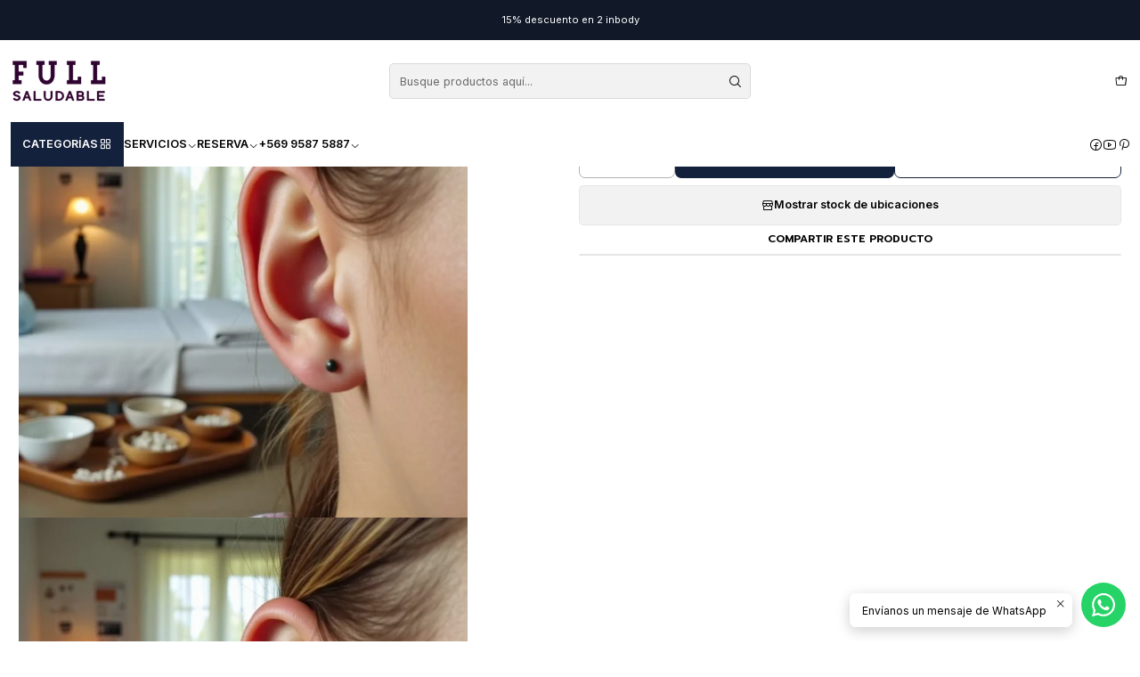

--- FILE ---
content_type: text/html; charset=utf-8
request_url: https://fullsaludable.cl/auriculoterapia
body_size: 22301
content:






<!doctype html>

<html class="no-js" lang="es-CL" xmlns="http://www.w3.org/1999/xhtml">
  <head>
    

    <meta charset="UTF-8">
    <meta name="viewport" content="width=device-width, initial-scale=1.0">
    <title>Auriculoterapia Sin Consulta Nutricional En Full Saludable</title>
    <meta name="description" content="¿Qué es la auriculoterapia? La auriculoterapia es una rama de la acupuntura, la cual es una terapia natural, que consiste en la estimulación de ciertos puntos específicos del pabellón auricular (oreja). Al estimular cierto punto de la oreja, estamos estimulando a su vez diversas terminaciones nerviosas las cuales ejercen un efecto en el órgano r...">
    <meta name="robots" content="follow, all">

    <link rel="preconnect" href="https://images.jumpseller.com">
    <link rel="preconnect" href="https://cdnx.jumpseller.com">
    <link rel="preconnect" href="https://assets.jumpseller.com">
    <link rel="preconnect" href="https://files.jumpseller.com">
    <link rel="preconnect" href="https://fonts.googleapis.com">
    <link rel="preconnect" href="https://fonts.gstatic.com" crossorigin>

    

<!-- Facebook Meta tags for Product -->
<meta property="fb:app_id" content="283643215104248">

    <meta property="og:id" content="20635101">
    <meta property="og:title" content="Los mejor Auriculoterapia en Providencia y Santiago">
    <meta property="og:type" content="product">
    
      
        <meta property="og:image" content="https://cdnx.jumpseller.com/full-saludable/image/66341366/resize/1200/630?1754862292">
      

    

    
      <meta property="og:brand" content="Full Saludable">
    

    <meta property="product:is_product_shareable" content="1">

    
      <meta property="product:original_price:amount" content="18000.0">
      <meta property="product:price:amount" content="18000.0">
      
        <meta property="product:availability" content="instock">
      
    

    <meta property="product:original_price:currency" content="CLP">
    <meta property="product:price:currency" content="CLP">
  

<meta property="og:description" content="¿Qué es la auriculoterapia? La auriculoterapia es una rama de la acupuntura, la cual es una terapia natural, que consiste en la estimulación de ciertos puntos específicos del pabellón auricular (oreja). Al estimular cierto punto de la oreja, estamos estimulando a su vez diversas terminaciones nerviosas las cuales ejercen un efecto en el órgano r...">
<meta property="og:url" content="https://fullsaludable.cl/auriculoterapia">
<meta property="og:site_name" content="La mejor Nutricionista en Providencia Especialista">
<meta name="twitter:card" content="summary">


  <meta property="og:locale" content="es_CL">



    
      <link rel="alternate"  href="https://fullsaludable.cl/auriculoterapia">
    

    <link rel="canonical" href="https://fullsaludable.cl/auriculoterapia">

    
    <link rel="apple-touch-icon" type="image/x-icon" href="https://cdnx.jumpseller.com/full-saludable/image/38285726/resize/57/57?1691355741" sizes="57x57">
    <link rel="apple-touch-icon" type="image/x-icon" href="https://cdnx.jumpseller.com/full-saludable/image/38285726/resize/60/60?1691355741" sizes="60x60">
    <link rel="apple-touch-icon" type="image/x-icon" href="https://cdnx.jumpseller.com/full-saludable/image/38285726/resize/72/72?1691355741" sizes="72x72">
    <link rel="apple-touch-icon" type="image/x-icon" href="https://cdnx.jumpseller.com/full-saludable/image/38285726/resize/76/76?1691355741" sizes="76x76">
    <link rel="apple-touch-icon" type="image/x-icon" href="https://cdnx.jumpseller.com/full-saludable/image/38285726/resize/114/114?1691355741" sizes="114x114">
    <link rel="apple-touch-icon" type="image/x-icon" href="https://cdnx.jumpseller.com/full-saludable/image/38285726/resize/120/120?1691355741" sizes="120x120">
    <link rel="apple-touch-icon" type="image/x-icon" href="https://cdnx.jumpseller.com/full-saludable/image/38285726/resize/144/144?1691355741" sizes="144x144">
    <link rel="apple-touch-icon" type="image/x-icon" href="https://cdnx.jumpseller.com/full-saludable/image/38285726/resize/152/152?1691355741" sizes="152x152">

    <link rel="icon" type="image/png" href="https://cdnx.jumpseller.com/full-saludable/image/38285726/resize/196/196?1691355741" sizes="196x196">
    <link rel="icon" type="image/png" href="https://cdnx.jumpseller.com/full-saludable/image/38285726/resize/160/160?1691355741" sizes="160x160">
    <link rel="icon" type="image/png" href="https://cdnx.jumpseller.com/full-saludable/image/38285726/resize/96/96?1691355741" sizes="96x96">
    <link rel="icon" type="image/png" href="https://cdnx.jumpseller.com/full-saludable/image/38285726/resize/32/32?1691355741" sizes="32x32">
    <link rel="icon" type="image/png" href="https://cdnx.jumpseller.com/full-saludable/image/38285726/resize/16/16?1691355741" sizes="16x16">

  <meta name="msapplication-TileColor" content="#95b200">
  <meta name="theme-color" content="#ffffff">



    <!-- jQuery -->
    <script src="https://cdnjs.cloudflare.com/ajax/libs/jquery/3.7.1/jquery.min.js" integrity="sha384-1H217gwSVyLSIfaLxHbE7dRb3v4mYCKbpQvzx0cegeju1MVsGrX5xXxAvs/HgeFs" crossorigin="anonymous" defer></script>

    <!-- Bootstrap -->
    <link rel="stylesheet" href="https://cdn.jsdelivr.net/npm/bootstrap@5.3.3/dist/css/bootstrap.min.css" integrity="sha384-QWTKZyjpPEjISv5WaRU9OFeRpok6YctnYmDr5pNlyT2bRjXh0JMhjY6hW+ALEwIH" crossorigin="anonymous" >

    

    
      <!-- Swiper -->
      <link rel="stylesheet" href="https://cdn.jsdelivr.net/npm/swiper@11.2.7/swiper-bundle.min.css" integrity="sha384-BcvoXlBGZGOz275v0qWNyMLPkNeRLVmehEWtJzEAPL2fzOThyIiV5fhg1uAM20/B" crossorigin="anonymous" >
      <script src="https://cdn.jsdelivr.net/npm/swiper@11.2.7/swiper-bundle.min.js" integrity="sha384-hxqIvJQNSO0jsMWIgfNvs1+zhywbaDMqS9H+bHRTE7C/3RNfuSZpqhbK1dsJzhZs" crossorigin="anonymous" defer></script>
    

    <script type="application/ld+json">
  [
    {
      "@context": "https://schema.org",
      "@type": "BreadcrumbList",
      "itemListElement": [
        
          {
          "@type": "ListItem",
          "position": 1,
          "item": {
          "name": "Inicio",
          "@id": "/"
          }
          }
          ,
        
          {
          "@type": "ListItem",
          "position": 2,
          "item": {
          "name": "Servicios",
          "@id": "/servicios"
          }
          }
          ,
        
          {
          "@type": "ListItem",
          "position": 3,
          "item": {
          "name": "Auriculoterapia",
          "@id": "/servicios/auriculoterapia"
          }
          }
          ,
        
          {
          "@type": "ListItem",
          "position": 4,
          "item": {
          "name": "Los mejor Auriculoterapia en Providencia y Santiago"
          }
          }
          
        
      ]
    },
    {
      "@context": "https://schema.org/"
      ,
        "@type": "Product",
        "name": "Los mejor Auriculoterapia en Providencia y Santiago",
        "url": "https://fullsaludable.cl/auriculoterapia",
        "itemCondition": "https://schema.org/NewCondition",
        
        "image": "https://cdnx.jumpseller.com/full-saludable/image/66341366/auriculoterapia-providencia.webp?1754862292",
        
        "description": "¿Qué es la auriculoterapia?La auriculoterapia es una rama de la acupuntura, la cual es una terapia natural, que consiste en la estimulación de ciertos puntos específicos del pabellón auricular (oreja). Al estimular cierto punto de la oreja, estamos estimulando a su vez diversas terminaciones nerviosas las cuales ejercen un efecto en el órgano relacionado con dicha zona. Cabe destacar que esta técnica no es invasiva, es fácil de utilizar, es natural, efectiva y NO tiene efectos secundarios.Contamos con Auriculoterapia en Providencia y Auriculoterapia en Santiago&amp;nbsp;",
        
        "brand": {
          "@type": "Brand",
          "name": "Full Saludable"
        },
        
        
        
          "category": "Servicios",
        
        "offers": {
          
            "@type": "Offer",
            "itemCondition": "https://schema.org/NewCondition",
            
            "availability": "https://schema.org/InStock",
            
            
              
            
            "price": "18000.0",
          
          "priceCurrency": "CLP",
          "seller": {
            "@type": "Organization",
            "name": "La mejor Nutricionista en Providencia Especialista"
          },
          "url": "https://fullsaludable.cl/auriculoterapia",
          "shippingDetails": [
            {
            "@type": "OfferShippingDetails",
            "shippingDestination": [
            
            {
              "@type": "DefinedRegion",
              "addressCountry": "CL"
            }
            ]
            }
          ]
        }
      
    }
  ]
</script>


    <style type="text/css" data-js-stylesheet="layout">
      
      
      
      

      
      
      
        
          @import url('https://fonts.googleapis.com/css2?family=Prompt:ital,wght@0,100;0,200;0,300;0,400;0,500;0,600;0,700;0,800;1,100;1,200;1,300;1,400;1,500;1,600;1,700;1,800&display=swap');
        
      
        
          @import url('https://fonts.googleapis.com/css2?family=Inter:ital,wght@0,100;0,200;0,300;0,400;0,500;0,600;0,700;0,800;1,100;1,200;1,300;1,400;1,500;1,600;1,700;1,800&display=swap');
        
      

      @import url('https://unpkg.com/@phosphor-icons/web@2.1.1/src/regular/style.css');
      

      :root {
        --theme-icon-style: var(--icon-style-regular);
        --font-main: Prompt, sans-serif;
        --font-secondary: Inter, sans-serif;
        --font-store-name: Prompt, sans-serif;
        --font-buttons: Inter, sans-serif;
        --font-base-size: 14px;
        --title-size-mobile: var(--title-size-medium-mobile);
        --title-size-desktop: var(--title-size-medium-desktop);
        --title-weight: 500;
        --title-spacing: 0px;
        --title-text-transform: uppercase;
        --description-size-desktop: var(--description-size-desktop-medium);

        --store-name-size-mobile: var(--store-name-mobile-large);
        --store-name-size-desktop: var(--store-name-desktop-large);
        --store-name-weight: 400;

        
            --radius-style: 5px;
            --radius-style-adapt: var(--radius-style);
            --radius-style-inner: calc(var(--radius-style) * 0.5);
          

        
            --button-style: calc(var(--font-base-size) * 0.5);
          
        --button-transform: uppercase;

        --theme-section-padding: var(--theme-section-large-padding);
        --theme-block-padding: var(--theme-block-large-padding);
        --theme-block-wrapper-padding: var(--theme-block-wrapper-large-padding);

        --theme-border-style: solid;
        --theme-border-thickness: 1px;

        --theme-button-hover-size: 2px;

        --cart-header-logo-height-desktop: 50px;
        --cart-header-logo-height-mobile: 40px;

        --pb-name-weight: 500;
        --pb-name-spacing: 0px;
        --pb-name-text-transform: initial;
        --pb-alignment: start;
        --pb-color-label-status-bg: #FFFFFF;
        --pb-color-label-status-text: #000000;
        --pb-color-label-status-border: rgba(0, 0, 0, 0.1);
        --pb-color-label-new-bg: #007EA7;
        --pb-color-label-new-text: #FFFFFF;
        --pb-image-dimension: var(--aspect-ratio-square);
        
            --pb-colors-style-outer: 20px;
            --pb-colors-style-inner: 20px;
          
        
          --pb-colors-size-desktop: 20px;
          --pb-colors-size-mobile: 16px;
        

        --article-block-border-opacity: 0.2;

        --store-whatsapp-spacing: 1rem;
        --store-whatsapp-color-icon: #FFFFFF;
        --store-whatsapp-color-bg: #25D366;
        --store-whatsapp-color-bg-hover: #128C7E;
        --store-whatsapp-color-message-text: #000000;
        --store-whatsapp-color-message-bg: #FFFFFF;
        --store-whatsapp-color-message-shadow: rgba(0, 0, 0, 0.2);

        --av-popup-color-bg: #FFFFFF;
        --av-popup-color-text: #222222;
        --av-popup-color-button-accept-bg: #329B4F;
        --av-popup-color-button-accept-text: #FFFFFF;
        --av-popup-color-button-reject-bg: #DC2D13;
        --av-popup-color-button-reject-text: #FFFFFF;

        --breadcrumbs-margin-top: 8px;
        --breadcrumbs-margin-bottom: 8px;

        --color-discount: #D2040F;
        --color-discount-text: #FFFFFF;
        --color-ratings: #FF9F1C;
        --color-additional-icon: #000000;
        --color-additional-icon-active: #ED0914;
        --color-additional-background: #FFFFFF;
        --color-additional-border: rgba(0, 0, 0, 0.1);

        --carousel-nav-size: 20px;

        --theme-pb-image-transition: var(--theme-image-zoom);
        --theme-pb-image-transition-hover: var(--theme-image-zoom-hover);
      }

      
      .product-block,
      [data-bundle-color="default"] {
        --color-background: #FFFFFF;
        --color-background-contrast: #222222;
        --color-background-contrast-op05: rgba(34, 34, 34, 0.05);
        --color-background-contrast-op3: rgba(34, 34, 34, 0.3);
        --color-background-contrast-op7: rgba(34, 34, 34, 0.7);
        --color-background-op0: rgba(255, 255, 255, 0.0);
        --color-main: #000000;
        --color-main-op05: rgba(0, 0, 0, 0.05);
        --color-main-op1: rgba(0, 0, 0, 0.1);
        --color-main-op2: rgba(0, 0, 0, 0.2);
        --color-main-op3: rgba(0, 0, 0, 0.3);
        --color-main-op5: rgba(0, 0, 0, 0.5);
        --color-main-op7: rgba(0, 0, 0, 0.7);
        --color-secondary: #403D39;
        --color-secondary-op05: rgba(64, 61, 57, 0.05);
        --color-secondary-op1: rgba(64, 61, 57, 0.1);
        --color-secondary-op3: rgba(64, 61, 57, 0.3);
        --color-secondary-op7: rgba(64, 61, 57, 0.7);
        --color-links: #EB5E28;
        --color-links-hover: #000000;
        --color-links-badge-hover: #ed6f3f;
        --color-links-contrast: #FFFFFF;
        --color-button-main-bg: #14213D;
        --color-button-main-bg-hover: #243b6d;
        --color-button-main-text: #FFFFFF;
        --color-button-secondary-bg: #FCA311;
        --color-button-secondary-bg-hover: #fdbb50;
        --color-button-secondary-text: #FFFFFF;
        --color-border: var(--color-main-op1);
        --color-border-opacity: 0.1;
        --color-selection-text: #FFFFFF;
        --color-overlay: #FFFFFF;

        color: var(--color-main);
        background: var(--color-background);
      }
      
      
      [data-bundle-color="system-1"] {
        --color-background: #111827;
        --color-background-contrast: #FFFFFF;
        --color-background-contrast-op05: rgba(255, 255, 255, 0.05);
        --color-background-contrast-op3: rgba(255, 255, 255, 0.3);
        --color-background-contrast-op7: rgba(255, 255, 255, 0.7);
        --color-background-op0: rgba(17, 24, 39, 0.0);
        --color-main: #FFFFFF;
        --color-main-op05: rgba(255, 255, 255, 0.05);
        --color-main-op1: rgba(255, 255, 255, 0.1);
        --color-main-op2: rgba(255, 255, 255, 0.2);
        --color-main-op3: rgba(255, 255, 255, 0.3);
        --color-main-op5: rgba(255, 255, 255, 0.5);
        --color-main-op7: rgba(255, 255, 255, 0.7);
        --color-secondary: #A3A3A3;
        --color-secondary-op05: rgba(163, 163, 163, 0.05);
        --color-secondary-op1: rgba(163, 163, 163, 0.1);
        --color-secondary-op3: rgba(163, 163, 163, 0.3);
        --color-secondary-op7: rgba(163, 163, 163, 0.7);
        --color-links: #FFFFFF;
        --color-links-hover: #FFFFFF;
        --color-links-badge-hover: #ffffff;
        --color-links-contrast: #222222;
        --color-button-main-bg: #FFFFFF;
        --color-button-main-bg-hover: #ffffff;
        --color-button-main-text: #111827;
        --color-button-secondary-bg: #374151;
        --color-button-secondary-bg-hover: #515f77;
        --color-button-secondary-text: #FFFFFF;
        --color-border: var(--color-main-op1);
        --color-border-opacity: 0.1;
        --color-selection-text: #222222;
        --color-overlay: #111827;

        color: var(--color-main);
        background: var(--color-background);
      }
      
      
      [data-bundle-color="system-2"] {
        --color-background: #FFFFFF;
        --color-background-contrast: #222222;
        --color-background-contrast-op05: rgba(34, 34, 34, 0.05);
        --color-background-contrast-op3: rgba(34, 34, 34, 0.3);
        --color-background-contrast-op7: rgba(34, 34, 34, 0.7);
        --color-background-op0: rgba(255, 255, 255, 0.0);
        --color-main: #261C15;
        --color-main-op05: rgba(38, 28, 21, 0.05);
        --color-main-op1: rgba(38, 28, 21, 0.1);
        --color-main-op2: rgba(38, 28, 21, 0.2);
        --color-main-op3: rgba(38, 28, 21, 0.3);
        --color-main-op5: rgba(38, 28, 21, 0.5);
        --color-main-op7: rgba(38, 28, 21, 0.7);
        --color-secondary: #35271D;
        --color-secondary-op05: rgba(53, 39, 29, 0.05);
        --color-secondary-op1: rgba(53, 39, 29, 0.1);
        --color-secondary-op3: rgba(53, 39, 29, 0.3);
        --color-secondary-op7: rgba(53, 39, 29, 0.7);
        --color-links: #007EA7;
        --color-links-hover: #261C15;
        --color-links-badge-hover: #0091c0;
        --color-links-contrast: #FFFFFF;
        --color-button-main-bg: #261C15;
        --color-button-main-bg-hover: #4f3a2c;
        --color-button-main-text: #F5F5F5;
        --color-button-secondary-bg: #6B818C;
        --color-button-secondary-bg-hover: #8ea0a9;
        --color-button-secondary-text: #FFFFFF;
        --color-border: var(--color-main-op1);
        --color-border-opacity: 0.1;
        --color-selection-text: #FFFFFF;
        --color-overlay: #FFFFFF;

        color: var(--color-main);
        background: var(--color-background);
      }
      
      
      [data-bundle-color="system-3"] {
        --color-background: #FFFFFF;
        --color-background-contrast: #222222;
        --color-background-contrast-op05: rgba(34, 34, 34, 0.05);
        --color-background-contrast-op3: rgba(34, 34, 34, 0.3);
        --color-background-contrast-op7: rgba(34, 34, 34, 0.7);
        --color-background-op0: rgba(255, 255, 255, 0.0);
        --color-main: #111827;
        --color-main-op05: rgba(17, 24, 39, 0.05);
        --color-main-op1: rgba(17, 24, 39, 0.1);
        --color-main-op2: rgba(17, 24, 39, 0.2);
        --color-main-op3: rgba(17, 24, 39, 0.3);
        --color-main-op5: rgba(17, 24, 39, 0.5);
        --color-main-op7: rgba(17, 24, 39, 0.7);
        --color-secondary: #6B7280;
        --color-secondary-op05: rgba(107, 114, 128, 0.05);
        --color-secondary-op1: rgba(107, 114, 128, 0.1);
        --color-secondary-op3: rgba(107, 114, 128, 0.3);
        --color-secondary-op7: rgba(107, 114, 128, 0.7);
        --color-links: #111827;
        --color-links-hover: #111827;
        --color-links-badge-hover: #192339;
        --color-links-contrast: #FFFFFF;
        --color-button-main-bg: #111827;
        --color-button-main-bg-hover: #243353;
        --color-button-main-text: #FFFFFF;
        --color-button-secondary-bg: #F3F4F6;
        --color-button-secondary-bg-hover: #ffffff;
        --color-button-secondary-text: #111827;
        --color-border: var(--color-main-op1);
        --color-border-opacity: 0.1;
        --color-selection-text: #FFFFFF;
        --color-overlay: #FFFFFF;

        color: var(--color-main);
        background: var(--color-background);
      }
      
      
      [data-bundle-color="system-4"] {
        --color-background: #FFFFFF;
        --color-background-contrast: #222222;
        --color-background-contrast-op05: rgba(34, 34, 34, 0.05);
        --color-background-contrast-op3: rgba(34, 34, 34, 0.3);
        --color-background-contrast-op7: rgba(34, 34, 34, 0.7);
        --color-background-op0: rgba(255, 255, 255, 0.0);
        --color-main: #111827;
        --color-main-op05: rgba(17, 24, 39, 0.05);
        --color-main-op1: rgba(17, 24, 39, 0.1);
        --color-main-op2: rgba(17, 24, 39, 0.2);
        --color-main-op3: rgba(17, 24, 39, 0.3);
        --color-main-op5: rgba(17, 24, 39, 0.5);
        --color-main-op7: rgba(17, 24, 39, 0.7);
        --color-secondary: #6B7280;
        --color-secondary-op05: rgba(107, 114, 128, 0.05);
        --color-secondary-op1: rgba(107, 114, 128, 0.1);
        --color-secondary-op3: rgba(107, 114, 128, 0.3);
        --color-secondary-op7: rgba(107, 114, 128, 0.7);
        --color-links: #111827;
        --color-links-hover: #111827;
        --color-links-badge-hover: #192339;
        --color-links-contrast: #FFFFFF;
        --color-button-main-bg: #111827;
        --color-button-main-bg-hover: #243353;
        --color-button-main-text: #FFFFFF;
        --color-button-secondary-bg: #F3F4F6;
        --color-button-secondary-bg-hover: #ffffff;
        --color-button-secondary-text: #111827;
        --color-border: var(--color-main-op1);
        --color-border-opacity: 0.1;
        --color-selection-text: #FFFFFF;
        --color-overlay: #FFFFFF;

        color: var(--color-main);
        background: var(--color-background);
      }
      

      
      :is(.product-block__attributes, .store-product__attributes) {
        display: none !important;
      }
      

      .product-block__labels,
      .product-block__labels > .d-flex {
        align-items: end;
      }

      

      

      
      .product-stock[data-label="available"] {
        display: none !important;
      }
      

      
      .product-stock__text-exact {
        display: none !important;
      }
      

      

      
      #buy-now-button:disabled {
        display: block !important;
        visibility: hidden !important;
      }

      @media screen and (max-width: 768px) {
        #buy-now-button:disabled {
          display: none !important;
        }
      }
      

      

      

      

      
        .button--style:before {
          display: none;
        }
      

      

      

      

      

      

      

      

      

      
    </style>

    <link rel="stylesheet" href="https://assets.jumpseller.com/store/full-saludable/themes/887144/app.min.css?1758726431">
    
    
    
    
      <link rel="stylesheet" href="https://cdnjs.cloudflare.com/ajax/libs/aos/2.3.4/aos.css" integrity="sha512-1cK78a1o+ht2JcaW6g8OXYwqpev9+6GqOkz9xmBN9iUUhIndKtxwILGWYOSibOKjLsEdjyjZvYDq/cZwNeak0w==" crossorigin="anonymous" >
    

    <script type="application/json" id="theme-data">
  {
    "is_preview": false,
    "template": "product",
    "cart": {
      "url": "/cart",
      "debounce": 50
    },
    "language": "cl",
    "order": {
      "totalOutstanding": 0.0,
      "productsCount": 0,
      "checkoutUrl": "https://fullsaludable.cl/v2/checkout/information/",
      "url": "/cart",
      "remainingForFreeShippingMessage": "",
      "minimumPurchase": {
        "conditionType": "",
        "conditionValue": 0
      }
    },
    "currency_code": "CLP",
    "translations": {
      "active_price": "Precio por unidad",
      "added_singular": "1 unidad de %{name} ha sido agregada.",
      "added_qty_plural": "%{qty} unidades de %{name} fueron agregadas.",
      "added_to_cart": "agregado al carro",
      "add_to_cart": "Agregar al carro",
      "added_to_wishlist": "%{name} se agregó a tu lista de favoritos",
      "available_in_stock": "Disponible en stock",
      "buy": "Comprar",
      "buy_now": "Comprar ahora",
      "buy_now_not_allowed": "No puedes comprar ahora con la cantidad actual elegida.",
      "buy_quantity": "Comprar cantidad",
      "check_this": "Mira esto:",
      "contact_us": "Contáctanos",
      "continue_shopping": "Seguir comprando",
      "copy_to_clipboard": "Copiar al portapapeles",
      "coupons_list_title": "Cupones de descuento aplicados",
      "coupons_list_success_text1": "Tu código",
      "coupons_list_success_text2": "ha sido exitosamente eliminado. Esta página se actualizará.",
      "counter_text_weeks": "semanas",
      "counter_text_days": "días",
      "counter_text_hours": "horas",
      "counter_text_minutes": "minutos",
      "counter_text_seconds": "segundos",
      "customer_register_back_link_url": "/customer/login",
      "customer_register_back_link_text": "¿Ya tienes una cuenta? Puedes ingresar aquí.",
      "decrease_quantity": "Reducir cantidad",
      "discount_off": "Descuento (%)",
      "discount_message": "Esta promoción es válida desde %{date_begins} hasta %{date_expires}",
      "error_adding_to_cart": "Error al añadir al carrito",
      "error_downloading": "Error al intentar descargar",
      "error_fetching_cart": "Error al recuperar el carrito",
      "error_updating_to_cart": "Error al actualizar el carrito",
      "error_adding_to_wishlist": "Error al añadir a la lista de favoritos",
      "error_removing_from_wishlist": "Error al eliminar de la lista de deseos",
      "files_too_large": "La suma del tamaño de los archivos seleccionados debe ser inferior a 10MB.",
      "fill_country_region_shipping": "Por favor ingresa el país y región para calcular los costos de envío.",
      "go_to": "Ir a",
      "go_to_cart": "Ir al carrito",
      "go_to_shopping_cart": "Ir al carrito de compras",
      "go_to_wishlist": "Revisa tu Wishlist",
      "increase_quantity": "Aumentar cantidad",
      "low_stock_basic": "Stock bajo",
      "low_stock_limited": "Date prisa, quedan pocas unidades",
      "low_stock_alert": "Date prisa, ya casi se agota",
      "low_stock_basic_exact": "Quedan %{qty} unidades",
      "low_stock_limited_exact": "Date prisa, solo quedan %{qty} unidades",
      "low_stock_alert_exact": "Date prisa, solo quedan %{qty} en stock",
      "minimum_quantity": "Cantidad mínima",
      "more_info": "Me gustaría más información sobre este producto:",
      "newsletter_message_success": "Registrado con éxito",
      "newsletter_message_error": "Error al registrarse, por favor intenta nuevamente más tarde.",
      "newsletter_message_success_captcha": "Éxito en el captcha",
      "newsletter_message_error_captcha": "Error en captcha",
      "newsletter_text_placeholder": "email@dominio.com",
      "newsletter_text_button": "Suscríbete",
      "notify_me_when_available": "Notificarme cuando esté disponible",
      "no_shipping_methods": "No hay métodos de envío disponibles para tu dirección de envío.",
      "OFF": "OFF",
      "out_of_stock": "Agotado",
      "proceed_to_checkout": "Proceder al Pago",
      "product_stock_locations_link_text": "Ver en Google Maps",
      "remove": "Eliminar",
      "removed_from_wishlist": "%{name} fue eliminado de tu Wishlist",
      "send_us_a_message": "Mándanos un mensaje",
      "share_on": "Compartir en",
      "show_more": "Muestra Más",
      "show_less": "Muestra menos",
      "success": "Éxito",
      "success_adding_to_cart": "Éxito al añadir al carrito",
      "success_adding_to_wishlist": "¡Agregado al Wishlist!",
      "success_removing_from_wishlist": "Eliminado del Wishlist",
      "SKU": "SKU",
      "variant_out_of_stock": "Esta opción está actualmente agotada.",
      "x_units_in_stock": "%{qty} unidades en stock",
      "your_cart_is_empty": "Tu carro está vacío"
    },
    "options": {
      "av_popup_button_reject_redirect": "https://jumpseller.com",
      "display_cart_notification": true,
      "filters_desktop": true,
      "pf_first_gallery_image": false,
      "quantity": "Cantidad",
      "tax_label": "+ impuestos"
    }
  }
</script>

<script>
  function callonDOMLoaded(callback) {
    document.readyState === 'loading' ? window.addEventListener('DOMContentLoaded', callback) : callback();
  }
  function callonComplete(callback) {
    document.readyState === 'complete' ? callback() : window.addEventListener('load', callback);
  }
  Object.defineProperty(window, 'theme', {
    value: Object.freeze(JSON.parse(document.querySelector('#theme-data').textContent)),
    writable: false,
    configurable: false,
  });
</script>




    
  <meta name="csrf-param" content="authenticity_token" />
<meta name="csrf-token" content="qlgFviRf8Gi1Nt_1UyiGB9T5LO8Dd3JKnwpl8aaMF07KATS9U19OSR023mzByRaFE5DiNJZCPk3lYR7lDinyTQ" />
<script src="https://files.jumpseller.com/javascripts/dist/jumpseller-2.0.0.js" defer="defer"></script></head>

  <body
    data-bundle-color="default"
    
    
  >
    <script src="https://assets.jumpseller.com/store/full-saludable/themes/887144/theme.min.js?1758726431" defer></script>
    <script src="https://assets.jumpseller.com/store/full-saludable/themes/887144/custom.min.js?1758726431" defer></script>
    

    <!-- Bootstrap JS -->
    <script src="https://cdn.jsdelivr.net/npm/bootstrap@5.3.3/dist/js/bootstrap.bundle.min.js" integrity="sha384-YvpcrYf0tY3lHB60NNkmXc5s9fDVZLESaAA55NDzOxhy9GkcIdslK1eN7N6jIeHz" crossorigin="anonymous" defer></script>
    <script>
      document.addEventListener('DOMContentLoaded', function () {
        const tooltipTriggerList = document.querySelectorAll('[data-bs-toggle="tooltip"]'); // Initialize Bootstrap Tooltips
        const tooltipList = [...tooltipTriggerList].map((tooltipTriggerEl) => new bootstrap.Tooltip(tooltipTriggerEl));
      });
    </script>

    

    <div class="main-container" data-layout="product">
      <div class="toast-notification__wrapper top-right"></div>
      <div id="top_components"><div id="component-21332706" class="theme-component show">


















<style>
  .header {
    --theme-max-width: 1620px;
    --header-logo-height-mobile: 40px;
    --header-logo-height-desktop: 50px;
    
      --header-overlap-opacity: 0.6;
      --header-floating-shadow: 0.25;
    
  }
  .header,
  .top-bar,
  #mobile-menu,
  .mobile-nav {
    --header-nav-font-weight: 600;
  }
</style>

<header
  class="header header--fixed header--push"
  data-fixed="true"
  data-border="false"
  data-uppercase="true"
  data-bundle-color="default"
  data-version="v2"
  data-toolbar="false"
  data-overlap="false"
  data-floating="false"
  data-js-component="21332706"
>
  <div class="h-100 header__container">
    <div class="row h-100 align-items-center justify-content-between header__wrapper">
      
          <div class="col-12 col-lg header__column">













  
      <div class="theme-store-name">
        <a href="https://fullsaludable.cl" class="header__brand" title="Ir a la página de inicio">
    <img src="https://assets.jumpseller.com/store/full-saludable/themes/887144/settings/f93dd797ea9bd181e7c5/FULL-SALUDABLE-NUTRICIONISTA.webp?1755348446" alt="La mejor Nutricionista en Providencia Especialista" class="header__logo" width="110" height="50" loading="eager">
  </a>
      </div>
  

</div>

          <div class="col-auto header__column d-block d-lg-none">
            <ul class="justify-content-start header__menu">




  
  <li class="header__item d-flex">
    <button type="button" class="button header__link" data-bs-toggle="offcanvas" data-bs-target="#mobile-menu" aria-controls="mobile-menu" aria-label="Menú">
      
        <i class="theme-icon ph ph-list header__icon"></i>
      
      <div class="d-none d-md-block header__text">Menú</div>
    </button>
  </li>






</ul>
          </div>

          <div class="col col-lg header__column">





  


  
  <form
    
      class="header-search"
    
    method="get"
    action="/search"
  >
    <button type="submit" class="button header-search__submit" title="Buscar"><i class="theme-icon ph ph-magnifying-glass"></i></button>

    <input
      type="text"
      
      class="text header-search__input"
      value=""
      name="q"
      placeholder="Busque productos aquí..."
    >
  </form>

  <a role="button" class="button d-block d-lg-none header__close-mobile-search toggle-header-search"><i class="ph ph-x"></i></a>




</div>

          <div class="col-auto col-lg header__column">
            <ul class="justify-content-end header__menu">























  
      <li class="header__item header__item--cart">
        
          <button
            type="button"
            class="button header__link"
            data-bs-toggle="offcanvas"
            data-bs-target="#sidebar-cart"
            aria-controls="sidebar-cart"
            aria-label="Carro"
          >
            
  
    <i class="theme-icon ph ph-tote header__icon"></i>
  

  <div class="header__text header__text--counter theme-cart-counter" data-products-count="0">0</div>

  

          </button>
        
      </li>
    

</ul>
          </div>
        
    </div>
  </div>
  <!-- end .header__container -->

  
    
  
    









<div
  class="d-block header-navigation header-navigation--no-spacing"
  
>
  <nav
    class="container d-flex align-items-start justify-content-between header-nav"
    data-border="true"
    data-uppercase="true"
    
      data-categories-menu="both"
    
    data-js-component="21332777"
  >
    <ul class="no-bullet justify-content-start header-nav__menu header-nav__menu--start">
      
        




    
      <li class="d-block d-lg-none header-nav__item">
        <button
          type="button"
          class="button header-nav__anchor header-nav__anchor--categories"
          data-bs-toggle="offcanvas"
          data-bs-target="#mobile-categories"
          aria-controls="mobile-categories"
          aria-label="Categorías"
        >
          
  
      Categorías
      
        <i class="theme-icon ph ph-squares-four"></i>
      
  

        </button>
      </li>
    

    
      <li class="d-none d-lg-block header-nav__item dropdown header-nav__item--hover">
        
            <a
              role="button"
              class="d-none d-lg-flex button header-nav__anchor header-nav__anchor--categories"
              title="Abrir submenú"
              data-event="hover"
            >
  
      Categorías
      
        <i class="theme-icon ph ph-squares-four"></i>
      
  
</a>
        

        
            <div class="dropdown-menu header-flyout">
              <ul class="no-bullet header-flyout__menu">
                
                  <li class="header-flyout__item">
                    
                      <a
                        href="/contact"
                        class="dropdown-item header-flyout__link"
                        title="Ir a Contacto"
                        
                      >Contacto</a>
                    
                  </li>
                
              </ul>
            </div>
          
      </li>
    


      

      
        <li class="header-nav__item dropdown header-nav__item--hover">
          
            
                <a
                    href="/servicios"
                  class="button header-nav__anchor header-nav__anchor--active"
                  title="Ir a Servicios"
                  data-event="hover"
                  
                >Servicios<i class="ph ph-caret-down header-nav__caret"></i>
                </a>
            

            
              <div class="dropdown-menu header-flyout">
  <ul class="no-bullet header-flyout__menu">
    
      <li class="header-flyout__item dropdown header-flyout__item--hover">
        
          
              <a
                
                  role="button"
                
                class="dropdown-item header-flyout__link header-flyout__link--has-dropdown"
                title="Ir a Nutrición General"
                data-event="hover"
              >Nutrición General<i class="ph ph-caret-right header-flyout__caret"></i>
              </a>
          

          <div class="dropdown-menu header-flyout">
  <ul class="no-bullet header-flyout__menu">
    
      <li class="header-flyout__item">
        
          <a
            href="/nutricionistas-providencia"
            class="dropdown-item header-flyout__link"
            title="Ir a Nutricionistas Providencia. Atención Personalizada. "
            
          >Nutricionistas Providencia. Atención Personalizada. </a>
        
      </li>
    

    
  </ul>
</div>

        
      </li>
    
      <li class="header-flyout__item dropdown header-flyout__item--hover">
        
          
              <a
                
                  role="button"
                
                class="dropdown-item header-flyout__link header-flyout__link--has-dropdown"
                title="Ir a Nutrición Especializada"
                data-event="hover"
              >Nutrición Especializada<i class="ph ph-caret-right header-flyout__caret"></i>
              </a>
          

          <div class="dropdown-menu header-flyout">
  <ul class="no-bullet header-flyout__menu">
    
      <li class="header-flyout__item dropdown header-flyout__item--hover">
        
          
              <a
                
                  role="button"
                
                class="dropdown-item header-flyout__link header-flyout__link--has-dropdown"
                title="Ir a Alimentación "
                data-event="hover"
              >Alimentación <i class="ph ph-caret-right header-flyout__caret"></i>
              </a>
          

          <div class="dropdown-menu header-flyout">
  <ul class="no-bullet header-flyout__menu">
    
      <li class="header-flyout__item">
        
          <a
            href="/nutricionista-para-veganos-providencia"
            class="dropdown-item header-flyout__link"
            title="Ir a nutricionista para veganos"
            
          >nutricionista para veganos</a>
        
      </li>
    
      <li class="header-flyout__item">
        
          <a
            href="/nutricionista-para-vegetarianos-providencia"
            class="dropdown-item header-flyout__link"
            title="Ir a nutricionista para vegetarianos"
            
          >nutricionista para vegetarianos</a>
        
      </li>
    
      <li class="header-flyout__item">
        
          <a
            href="/nutricionista-especialista-en-intolerancias-santiago-de-chile"
            class="dropdown-item header-flyout__link"
            title="Ir a especialista en intolerancias"
            
          >especialista en intolerancias</a>
        
      </li>
    
      <li class="header-flyout__item">
        
          <a
            href="/nutricionista-especialista-en-trastornos-alimentarios-providencia"
            class="dropdown-item header-flyout__link"
            title="Ir a trastornos alimentarios"
            
          >trastornos alimentarios</a>
        
      </li>
    
      <li class="header-flyout__item">
        
          <a
            href="/nutricionista-especialista-en-reflujo-gastrointestinal-providencia"
            class="dropdown-item header-flyout__link"
            title="Ir a reflujo gastrointestinal"
            
          >reflujo gastrointestinal</a>
        
      </li>
    
      <li class="header-flyout__item">
        
          <a
            href="/nutricionista-para-celiacos-providencia"
            class="dropdown-item header-flyout__link"
            title="Ir a nutricionista para celiacos"
            
          >nutricionista para celiacos</a>
        
      </li>
    
      <li class="header-flyout__item">
        
          <a
            href="/nutricionista-especialista-en-colon-irritable-providencia"
            class="dropdown-item header-flyout__link"
            title="Ir a especialista en colon irritable "
            
          >especialista en colon irritable </a>
        
      </li>
    

    
  </ul>
</div>

        
      </li>
    
      <li class="header-flyout__item">
        
          <a
            href="/nutricionista-deportivo-providencia"
            class="dropdown-item header-flyout__link"
            title="Ir a Deportistas"
            
          >Deportistas</a>
        
      </li>
    
      <li class="header-flyout__item dropdown header-flyout__item--hover">
        
          
              <a
                
                  role="button"
                
                class="dropdown-item header-flyout__link header-flyout__link--has-dropdown"
                title="Ir a Familiar"
                data-event="hover"
              >Familiar<i class="ph ph-caret-right header-flyout__caret"></i>
              </a>
          

          <div class="dropdown-menu header-flyout">
  <ul class="no-bullet header-flyout__menu">
    
      <li class="header-flyout__item">
        
          <a
            href="/nutricionista-especialista-en-obesidad-providencia"
            class="dropdown-item header-flyout__link"
            title="Ir a especialista en obesidad"
            
          >especialista en obesidad</a>
        
      </li>
    
      <li class="header-flyout__item">
        
          <a
            href="/nutricionista-infantil-en-santiago-especialista-en-ninos"
            class="dropdown-item header-flyout__link"
            title="Ir a infantil especialista en niños   "
            
          >infantil especialista en niños   </a>
        
      </li>
    

    
  </ul>
</div>

        
      </li>
    
      <li class="header-flyout__item dropdown header-flyout__item--hover">
        
          
              <a
                
                  role="button"
                
                class="dropdown-item header-flyout__link header-flyout__link--has-dropdown"
                title="Ir a Enfermedades Cronicas"
                data-event="hover"
              >Enfermedades Cronicas<i class="ph ph-caret-right header-flyout__caret"></i>
              </a>
          

          <div class="dropdown-menu header-flyout">
  <ul class="no-bullet header-flyout__menu">
    
      <li class="header-flyout__item">
        
          <a
            href="/nutricionista-para-diabetico-providencia"
            class="dropdown-item header-flyout__link"
            title="Ir a nutricionista para diabetico"
            
          >nutricionista para diabetico</a>
        
      </li>
    
      <li class="header-flyout__item">
        
          <a
            href="/nutricionista-para-hipertensos-providencia"
            class="dropdown-item header-flyout__link"
            title="Ir a nutricionista para hipertensos"
            
          >nutricionista para hipertensos</a>
        
      </li>
    

    
  </ul>
</div>

        
      </li>
    
      <li class="header-flyout__item dropdown header-flyout__item--hover">
        
          
              <a
                
                  role="button"
                
                class="dropdown-item header-flyout__link header-flyout__link--has-dropdown"
                title="Ir a Enfermedades"
                data-event="hover"
              >Enfermedades<i class="ph ph-caret-right header-flyout__caret"></i>
              </a>
          

          <div class="dropdown-menu header-flyout">
  <ul class="no-bullet header-flyout__menu">
    
      <li class="header-flyout__item">
        
          <a
            href="/nutricionista-especialista-en-sindrome-ovario-poliquistico-providencia"
            class="dropdown-item header-flyout__link"
            title="Ir a síndrome ovario poliquístico"
            
          >síndrome ovario poliquístico</a>
        
      </li>
    
      <li class="header-flyout__item">
        
          <a
            href="/nutricionista-especialista-en-hipotiroidismo-providencia"
            class="dropdown-item header-flyout__link"
            title="Ir a especialista en hipotiroidismo"
            
          >especialista en hipotiroidismo</a>
        
      </li>
    
      <li class="header-flyout__item">
        
          <a
            href="/nutricionista-especialista-en-tiroides-providencia"
            class="dropdown-item header-flyout__link"
            title="Ir a especialista en tiroides "
            
          >especialista en tiroides </a>
        
      </li>
    
      <li class="header-flyout__item">
        
          <a
            href="/consulta-nutricional-para-resistencia-a-la-insulina"
            class="dropdown-item header-flyout__link"
            title="Ir a Resistencia a La Insulina"
            
          >Resistencia a La Insulina</a>
        
      </li>
    

    
  </ul>
</div>

        
      </li>
    

    
  </ul>
</div>

        
      </li>
    
      <li class="header-flyout__item">
        
          <a
            href="/servicios/bioimpedancia-examen-inbody"
            class="dropdown-item header-flyout__link"
            title="Ir a Bioimpedancia Examen Inbody"
            
          >Bioimpedancia Examen Inbody</a>
        
      </li>
    
      <li class="header-flyout__item">
        
          <a
            href="/auriculoterapia"
            class="dropdown-item header-flyout__link header-flyout__link--active"
            title="Ir a Auriculoterapia"
            
          >Auriculoterapia</a>
        
      </li>
    

    
      <li class="header-flyout__item">
        <a
          href="/servicios"
          class="dropdown-item header-flyout__link header-flyout__link--last"
          title="Ver todo en Servicios"
          
        >
          Ver todo
          <i class="ph ph-caret-double-right"></i>
        </a>
      </li>
    
  </ul>
</div>

            
          
        </li>
      
        <li class="header-nav__item dropdown header-nav__item--hover">
          
            
                <a
                    href="/reserva"
                  class="button header-nav__anchor"
                  title="Ir a Reserva"
                  data-event="hover"
                  
                >Reserva<i class="ph ph-caret-down header-nav__caret"></i>
                </a>
            

            
              <div class="dropdown-menu header-flyout">
  <ul class="no-bullet header-flyout__menu">
    
      <li class="header-flyout__item">
        
          <a
            href="/agenda-online"
            class="dropdown-item header-flyout__link"
            title="Ir a Agenda Online"
            
          >Agenda Online</a>
        
      </li>
    

    
      <li class="header-flyout__item">
        <a
          href="/reserva"
          class="dropdown-item header-flyout__link header-flyout__link--last"
          title="Ver todo en Reserva"
          
        >
          Ver todo
          <i class="ph ph-caret-double-right"></i>
        </a>
      </li>
    
  </ul>
</div>

            
          
        </li>
      
        <li class="header-nav__item dropdown header-nav__item--hover">
          
            
                <a
                    href="https://api.whatsapp.com/send?phone=56995875887"
                  class="button header-nav__anchor"
                  title="Ir a +569 9587 5887"
                  data-event="hover"
                  
                    target="_blank"
                  
                >+569 9587 5887<i class="ph ph-caret-down header-nav__caret"></i>
                </a>
            

            
              <div class="dropdown-menu header-flyout">
  <ul class="no-bullet header-flyout__menu">
    
      <li class="header-flyout__item">
        
          <a
            href="/contact"
            class="dropdown-item header-flyout__link"
            title="Ir a Contacto"
            
          >Contacto</a>
        
      </li>
    

    
      <li class="header-flyout__item">
        <a
          href="https://api.whatsapp.com/send?phone=56995875887"
          class="dropdown-item header-flyout__link header-flyout__link--last"
          title="Ver todo en +569 9587 5887"
          
            target="_blank"
          
        >
          Ver todo
          <i class="ph ph-caret-double-right"></i>
        </a>
      </li>
    
  </ul>
</div>

            
          
        </li>
      
    </ul>

    
      
        <ul class="no-bullet d-none d-lg-flex justify-content-end header-nav__menu header-nav__menu--social"><li class="header-nav__item"><a href="https://www.facebook.com/Nutricionistaprovidencia" class="theme-social__link" title="Síguenos en Facebook" target="_blank">
    <i class="theme-icon ph ph-facebook-logo"></i>
  </a></li><li class="header-nav__item"><a href="https://youtube.com/channel/UCzNfRmz1kcTuBFQT7Hv_fmw" class="theme-social__link" title="Síguenos en Youtube" target="_blank">
    <i class="theme-icon ph ph-youtube-logo"></i>
  </a></li><li class="header-nav__item"><a href="https://www.pinterest.com/fullsaludable" class="theme-social__link" title="Síguenos en Pinterest" target="_blank">
    <i class="theme-icon ph ph-pinterest-logo"></i>
  </a></li></ul></nav>
</div>

  

  

  
</header>






<div
  class="offcanvas offcanvas-start sidebar"
  tabindex="-1"
  id="mobile-menu"
  aria-labelledby="mobile-menu-label"
  data-version="v2"
  data-bundle-color="default"
>
  <div class="offcanvas-header sidebar-header sidebar-header--transparent">
    













    <img src="https://assets.jumpseller.com/store/full-saludable/themes/887144/settings/f93dd797ea9bd181e7c5/FULL-SALUDABLE-NUTRICIONISTA.webp?1755348446" alt="La mejor Nutricionista en Providencia Especialista" class="sidebar-header__logo" width="110" height="50" loading="eager">
  


    <button type="button" class="button sidebar-header__close" data-bs-dismiss="offcanvas" aria-label="Cerrar"><i class="ph ph-x-circle"></i></button>
  </div>
  <!-- end .sidebar-header -->

  <div class="offcanvas-body sidebar-body">
    
  
  <div class="accordion sidebar-accordion" id="mobile-menu-accordion">
    
      
      

      <div class="accordion-item sidebar-accordion__item sidebar-accordion__item--level1">
        
          <button
            type="button"
            class="accordion-button button sidebar-accordion__button sidebar-accordion__button"
            data-bs-toggle="collapse"
            data-bs-target="#sidebar-accordion-collapse-8180923"
            aria-expanded="true"
            aria-controls="sidebar-accordion-collapse-8180923"
          >Servicios<i class="ph ph-caret-down sidebar-accordion__caret"></i>
          </button>

          <div id="sidebar-accordion-collapse-8180923" class="accordion-collapse collapse" data-bs-parent="#mobile-menu-accordion">
            <div class="accordion-body sidebar-accordion__body">
              <div class="accordion sidebar-accordion" id="sidebar-accordion-group-8180923">
                
                  
                  

<div class="accordion-item sidebar-accordion__item">
  
    <button
      type="button"
      class="accordion-button button sidebar-accordion__button"
      data-bs-toggle="collapse"
      data-bs-target="#sidebar-accordion-collapse-8180924"
      aria-expanded="false"
      aria-controls="sidebar-accordion-collapse-8180924"
    >Nutrición General<i class="ph ph-caret-down sidebar-accordion__caret"></i>
    </button>

    <div
      id="sidebar-accordion-collapse-8180924"
      class="accordion-collapse collapse"
      data-bs-parent="#sidebar-accordion-group-8180923"
    >
      <div class="accordion-body sidebar-accordion__body">
        <div class="accordion sidebar-accordion" id="sidebar-accordion-group-inner-laalaand8180924">
          
            
            

<div class="accordion-item sidebar-accordion__item">
  
    <a
      
        href="/nutricionistas-providencia"
      
      class="button sidebar-accordion__button"
      title="Ir a Nutricionistas Providencia. Atención Personalizada. "
      
    >Nutricionistas Providencia. Atención Personalizada. </a>
  
</div>

          

          
        </div>
      </div>
    </div>
  
</div>

                
                  
                  

<div class="accordion-item sidebar-accordion__item">
  
    <button
      type="button"
      class="accordion-button button sidebar-accordion__button"
      data-bs-toggle="collapse"
      data-bs-target="#sidebar-accordion-collapse-8180926"
      aria-expanded="false"
      aria-controls="sidebar-accordion-collapse-8180926"
    >Nutrición Especializada<i class="ph ph-caret-down sidebar-accordion__caret"></i>
    </button>

    <div
      id="sidebar-accordion-collapse-8180926"
      class="accordion-collapse collapse"
      data-bs-parent="#sidebar-accordion-group-8180923"
    >
      <div class="accordion-body sidebar-accordion__body">
        <div class="accordion sidebar-accordion" id="sidebar-accordion-group-inner-laalaand8180926">
          
            
            

<div class="accordion-item sidebar-accordion__item">
  
    <button
      type="button"
      class="accordion-button button sidebar-accordion__button"
      data-bs-toggle="collapse"
      data-bs-target="#sidebar-accordion-collapse-inner-8180927"
      aria-expanded="false"
      aria-controls="sidebar-accordion-collapse-inner-8180927"
    >Alimentación <i class="ph ph-caret-down sidebar-accordion__caret"></i>
    </button>

    <div
      id="sidebar-accordion-collapse-inner-8180927"
      class="accordion-collapse collapse"
      data-bs-parent="#sidebar-accordion-group-inner-laalaand8180926"
    >
      <div class="accordion-body sidebar-accordion__body">
        <div class="accordion sidebar-accordion" id="sidebar-accordion-group-inner-laalaand8180927">
          
            
            

<div class="accordion-item sidebar-accordion__item">
  
    <a
      
        href="/nutricionista-para-veganos-providencia"
      
      class="button sidebar-accordion__button"
      title="Ir a nutricionista para veganos"
      
    >nutricionista para veganos</a>
  
</div>

          
            
            

<div class="accordion-item sidebar-accordion__item">
  
    <a
      
        href="/nutricionista-para-vegetarianos-providencia"
      
      class="button sidebar-accordion__button"
      title="Ir a nutricionista para vegetarianos"
      
    >nutricionista para vegetarianos</a>
  
</div>

          
            
            

<div class="accordion-item sidebar-accordion__item">
  
    <a
      
        href="/nutricionista-especialista-en-intolerancias-santiago-de-chile"
      
      class="button sidebar-accordion__button"
      title="Ir a especialista en intolerancias"
      
    >especialista en intolerancias</a>
  
</div>

          
            
            

<div class="accordion-item sidebar-accordion__item">
  
    <a
      
        href="/nutricionista-especialista-en-trastornos-alimentarios-providencia"
      
      class="button sidebar-accordion__button"
      title="Ir a trastornos alimentarios"
      
    >trastornos alimentarios</a>
  
</div>

          
            
            

<div class="accordion-item sidebar-accordion__item">
  
    <a
      
        href="/nutricionista-especialista-en-reflujo-gastrointestinal-providencia"
      
      class="button sidebar-accordion__button"
      title="Ir a reflujo gastrointestinal"
      
    >reflujo gastrointestinal</a>
  
</div>

          
            
            

<div class="accordion-item sidebar-accordion__item">
  
    <a
      
        href="/nutricionista-para-celiacos-providencia"
      
      class="button sidebar-accordion__button"
      title="Ir a nutricionista para celiacos"
      
    >nutricionista para celiacos</a>
  
</div>

          
            
            

<div class="accordion-item sidebar-accordion__item">
  
    <a
      
        href="/nutricionista-especialista-en-colon-irritable-providencia"
      
      class="button sidebar-accordion__button"
      title="Ir a especialista en colon irritable "
      
    >especialista en colon irritable </a>
  
</div>

          

          
        </div>
      </div>
    </div>
  
</div>

          
            
            

<div class="accordion-item sidebar-accordion__item">
  
    <a
      
        href="/nutricionista-deportivo-providencia"
      
      class="button sidebar-accordion__button"
      title="Ir a Deportistas"
      
    >Deportistas</a>
  
</div>

          
            
            

<div class="accordion-item sidebar-accordion__item">
  
    <button
      type="button"
      class="accordion-button button sidebar-accordion__button"
      data-bs-toggle="collapse"
      data-bs-target="#sidebar-accordion-collapse-inner-8180936"
      aria-expanded="false"
      aria-controls="sidebar-accordion-collapse-inner-8180936"
    >Familiar<i class="ph ph-caret-down sidebar-accordion__caret"></i>
    </button>

    <div
      id="sidebar-accordion-collapse-inner-8180936"
      class="accordion-collapse collapse"
      data-bs-parent="#sidebar-accordion-group-inner-laalaand8180926"
    >
      <div class="accordion-body sidebar-accordion__body">
        <div class="accordion sidebar-accordion" id="sidebar-accordion-group-inner-laalaand8180936">
          
            
            

<div class="accordion-item sidebar-accordion__item">
  
    <a
      
        href="/nutricionista-especialista-en-obesidad-providencia"
      
      class="button sidebar-accordion__button"
      title="Ir a especialista en obesidad"
      
    >especialista en obesidad</a>
  
</div>

          
            
            

<div class="accordion-item sidebar-accordion__item">
  
    <a
      
        href="/nutricionista-infantil-en-santiago-especialista-en-ninos"
      
      class="button sidebar-accordion__button"
      title="Ir a infantil especialista en niños   "
      
    >infantil especialista en niños   </a>
  
</div>

          

          
        </div>
      </div>
    </div>
  
</div>

          
            
            

<div class="accordion-item sidebar-accordion__item">
  
    <button
      type="button"
      class="accordion-button button sidebar-accordion__button"
      data-bs-toggle="collapse"
      data-bs-target="#sidebar-accordion-collapse-inner-8180939"
      aria-expanded="false"
      aria-controls="sidebar-accordion-collapse-inner-8180939"
    >Enfermedades Cronicas<i class="ph ph-caret-down sidebar-accordion__caret"></i>
    </button>

    <div
      id="sidebar-accordion-collapse-inner-8180939"
      class="accordion-collapse collapse"
      data-bs-parent="#sidebar-accordion-group-inner-laalaand8180926"
    >
      <div class="accordion-body sidebar-accordion__body">
        <div class="accordion sidebar-accordion" id="sidebar-accordion-group-inner-laalaand8180939">
          
            
            

<div class="accordion-item sidebar-accordion__item">
  
    <a
      
        href="/nutricionista-para-diabetico-providencia"
      
      class="button sidebar-accordion__button"
      title="Ir a nutricionista para diabetico"
      
    >nutricionista para diabetico</a>
  
</div>

          
            
            

<div class="accordion-item sidebar-accordion__item">
  
    <a
      
        href="/nutricionista-para-hipertensos-providencia"
      
      class="button sidebar-accordion__button"
      title="Ir a nutricionista para hipertensos"
      
    >nutricionista para hipertensos</a>
  
</div>

          

          
        </div>
      </div>
    </div>
  
</div>

          
            
            

<div class="accordion-item sidebar-accordion__item">
  
    <button
      type="button"
      class="accordion-button button sidebar-accordion__button"
      data-bs-toggle="collapse"
      data-bs-target="#sidebar-accordion-collapse-inner-8180942"
      aria-expanded="false"
      aria-controls="sidebar-accordion-collapse-inner-8180942"
    >Enfermedades<i class="ph ph-caret-down sidebar-accordion__caret"></i>
    </button>

    <div
      id="sidebar-accordion-collapse-inner-8180942"
      class="accordion-collapse collapse"
      data-bs-parent="#sidebar-accordion-group-inner-laalaand8180926"
    >
      <div class="accordion-body sidebar-accordion__body">
        <div class="accordion sidebar-accordion" id="sidebar-accordion-group-inner-laalaand8180942">
          
            
            

<div class="accordion-item sidebar-accordion__item">
  
    <a
      
        href="/nutricionista-especialista-en-sindrome-ovario-poliquistico-providencia"
      
      class="button sidebar-accordion__button"
      title="Ir a síndrome ovario poliquístico"
      
    >síndrome ovario poliquístico</a>
  
</div>

          
            
            

<div class="accordion-item sidebar-accordion__item">
  
    <a
      
        href="/nutricionista-especialista-en-hipotiroidismo-providencia"
      
      class="button sidebar-accordion__button"
      title="Ir a especialista en hipotiroidismo"
      
    >especialista en hipotiroidismo</a>
  
</div>

          
            
            

<div class="accordion-item sidebar-accordion__item">
  
    <a
      
        href="/nutricionista-especialista-en-tiroides-providencia"
      
      class="button sidebar-accordion__button"
      title="Ir a especialista en tiroides "
      
    >especialista en tiroides </a>
  
</div>

          
            
            

<div class="accordion-item sidebar-accordion__item">
  
    <a
      
        href="/consulta-nutricional-para-resistencia-a-la-insulina"
      
      class="button sidebar-accordion__button"
      title="Ir a Resistencia a La Insulina"
      
    >Resistencia a La Insulina</a>
  
</div>

          

          
        </div>
      </div>
    </div>
  
</div>

          

          
        </div>
      </div>
    </div>
  
</div>

                
                  
                  

<div class="accordion-item sidebar-accordion__item">
  
    <a
      
        href="/servicios/bioimpedancia-examen-inbody"
      
      class="button sidebar-accordion__button"
      title="Ir a Bioimpedancia Examen Inbody"
      
    >Bioimpedancia Examen Inbody</a>
  
</div>

                
                  
                  

<div class="accordion-item sidebar-accordion__item">
  
    <a
      
        href="/auriculoterapia"
      
      class="button sidebar-accordion__button"
      title="Ir a Auriculoterapia"
      
    >Auriculoterapia</a>
  
</div>

                

                
                  <div class="sidebar-accordion__item">
                    <a
                      href="/servicios"
                      class="button sidebar-accordion__button sidebar-accordion__button--last"
                      title="Ver todo en Servicios"
                      
                    >
                      Ver todo
                      <i class="ph ph-caret-double-right"></i>
                    </a>
                  </div>
                
              </div>
            </div>
          </div>
        
      </div>
    
      
      

      <div class="accordion-item sidebar-accordion__item sidebar-accordion__item--level1">
        
          <button
            type="button"
            class="accordion-button button sidebar-accordion__button"
            data-bs-toggle="collapse"
            data-bs-target="#sidebar-accordion-collapse-8180949"
            aria-expanded="false"
            aria-controls="sidebar-accordion-collapse-8180949"
          >Reserva<i class="ph ph-caret-down sidebar-accordion__caret"></i>
          </button>

          <div id="sidebar-accordion-collapse-8180949" class="accordion-collapse collapse" data-bs-parent="#mobile-menu-accordion">
            <div class="accordion-body sidebar-accordion__body">
              <div class="accordion sidebar-accordion" id="sidebar-accordion-group-8180949">
                
                  
                  

<div class="accordion-item sidebar-accordion__item">
  
    <a
      
        href="/agenda-online"
      
      class="button sidebar-accordion__button"
      title="Ir a Agenda Online"
      
    >Agenda Online</a>
  
</div>

                

                
                  <div class="sidebar-accordion__item">
                    <a
                      href="/reserva"
                      class="button sidebar-accordion__button sidebar-accordion__button--last"
                      title="Ver todo en Reserva"
                      
                    >
                      Ver todo
                      <i class="ph ph-caret-double-right"></i>
                    </a>
                  </div>
                
              </div>
            </div>
          </div>
        
      </div>
    
      
      

      <div class="accordion-item sidebar-accordion__item sidebar-accordion__item--level1">
        
          <button
            type="button"
            class="accordion-button button sidebar-accordion__button"
            data-bs-toggle="collapse"
            data-bs-target="#sidebar-accordion-collapse-8180951"
            aria-expanded="false"
            aria-controls="sidebar-accordion-collapse-8180951"
          >+569 9587 5887<i class="ph ph-caret-down sidebar-accordion__caret"></i>
          </button>

          <div id="sidebar-accordion-collapse-8180951" class="accordion-collapse collapse" data-bs-parent="#mobile-menu-accordion">
            <div class="accordion-body sidebar-accordion__body">
              <div class="accordion sidebar-accordion" id="sidebar-accordion-group-8180951">
                
                  
                  

<div class="accordion-item sidebar-accordion__item">
  
    <a
      
        href="/contact"
      
      class="button sidebar-accordion__button"
      title="Ir a Contacto"
      
    >Contacto</a>
  
</div>

                

                
                  <div class="sidebar-accordion__item">
                    <a
                      href="https://api.whatsapp.com/send?phone=56995875887"
                      class="button sidebar-accordion__button sidebar-accordion__button--last"
                      title="Ver todo en +569 9587 5887"
                      
                        target="_blank"
                      
                    >
                      Ver todo
                      <i class="ph ph-caret-double-right"></i>
                    </a>
                  </div>
                
              </div>
            </div>
          </div>
        
      </div>
    
  </div>



    
      <div class="d-flex align-items-center justify-content-start theme-social"><div class="theme-social__title check-empty">Síguenos</div><a href="https://www.facebook.com/Nutricionistaprovidencia" class="theme-social__link" title="Síguenos en Facebook" target="_blank">
    <i class="theme-icon ph ph-facebook-logo"></i>
  </a><a href="https://youtube.com/channel/UCzNfRmz1kcTuBFQT7Hv_fmw" class="theme-social__link" title="Síguenos en Youtube" target="_blank">
    <i class="theme-icon ph ph-youtube-logo"></i>
  </a><a href="https://www.pinterest.com/fullsaludable" class="theme-social__link" title="Síguenos en Pinterest" target="_blank">
    <i class="theme-icon ph ph-pinterest-logo"></i>
  </a></div>
    

    
  </div>
  <!-- end .sidebar-body -->
</div>





  <div
  class="offcanvas offcanvas-start sidebar"
  tabindex="-1"
  id="mobile-categories"
  aria-labelledby="mobile-categories-title"
  data-bundle-color="default"
>
  <div class="offcanvas-header sidebar-header sidebar-header--categories">
    <h5 class="offcanvas-title sidebar-header__title" id="mobile-categories-title" data-js-option="categories_title" data-js-component="21332706">Categorías</h5>
    <button type="button" class="button sidebar-header__close" data-bs-dismiss="offcanvas" aria-label="Cerrar"><i class="ph ph-x"></i></button>
  </div>

  <div class="offcanvas-body sidebar-body">
    
  
  <div class="accordion sidebar-accordion" id="mobile-categories-accordion">
    
      
      

      <div class="accordion-item sidebar-accordion__item sidebar-accordion__item--level1">
        
          <a
            
              href="/contact"
            
            class="button sidebar-accordion__button"
            title="Ir a Contacto"
            
          >Contacto</a>
        
      </div>
    
  </div>


  </div>
  <!-- end .sidebar-body -->
</div>




  













<style>
  #theme-section-21332778 .top-bar__container {
    --theme-max-width: 1620px;
  }
</style>

<div
  id="theme-section-21332778"
  class="top-bar top-bar--fixed"
  data-bundle-color="system-1"
  data-topbar-fixed="true"
  data-js-component="21332778"
>
  <div class="container container--adjust top-bar__container">
    <div class="row top-bar__row">
      <div class="col-12  top-bar__column">
        
  <swiper-slider
    class="swiper w-100 top-bar theme-section__carousel"
    sw-layout="one"
    sw-autoplay="true"
    sw-speed="3000"
    sw-continuous="false"
  >
    <div class="swiper-wrapper">
      
        <div class="swiper-slide top-bar__block" data-js-component="21332879">
  <div class="h-100">
    <div class="d-flex justify-content-center text-start text-md-center align-items-center h-100 top-bar__content">
      <div class="top-bar__text-wrapper"><div class="top-bar__text" data-js-option="text" data-js-component="21332879"> 15% descuento en 2 inbody</div>
      </div>

      
    </div>
  </div>
</div>

      
    </div>
  </swiper-slider>

      </div></div>
  </div>
</div>














<div
  class="offcanvas offcanvas-end sidebar"
  tabindex="-1"
  id="sidebar-cart"
  aria-labelledby="sidebar-cart-title"
  data-bundle-color="default"
>
  <div class="offcanvas-header sidebar-header">
    <h5 class="offcanvas-title sidebar-header__title" id="sidebar-cart-title">
      
        <i class="theme-icon ph ph-tote sidebar-header__icon"></i>
      
      Resumen del pedido
    </h5>
    <button type="button" class="button sidebar-header__close" data-bs-dismiss="offcanvas" aria-label="Cerrar"><i class="ph ph-x"></i></button>
  </div>

  <cart-area class="offcanvas-body sidebar-body position-relative">
    <div class="loading-spinner__wrapper">
      <div class="loading-spinner"></div>
    </div>
    <div class="sidebar-body__text sidebar-body__text--empty">Tu carro está vacío.</div>
    <div class="row sidebar-body__content cart-area__content">
      
    </div>
    




<div class="w-100 d-flex flex-column position-relative store-totals">
  

  <div class="store-totals__content check-empty">
    
      <!-- Free shipping -->
      <div class="w-100 store-totals__free-shipping hidden"></div>

      <!-- Minimum purchase -->
      <div class="w-100 store-totals__minimum-store-conditions hidden">
        

        
      </div>
    

    <!-- Product amount -->
    <div class="d-flex align-items-center justify-content-between store-totals__column" data-name="products">
      <span class="w-50 store-totals__value">Productos
        <span class="w-50 store-totals__price store-totals__price--count theme-cart-counter" data-products-count="0">0</span>
      </span>
      <div class="d-flex align-items-center justify-content-between store-totals__column" data-name="subtotal">
        <span class="store-totals__price" data-value="0.0">0$ CLP</span>
      </div>
    </div>

    <!-- Shipping costs -->
    <div class="d-flex align-items-center justify-content-between store-totals__column" data-name="shipping">
      <span class="w-50 store-totals__value">Envío</span>
      <span class="w-50 store-totals__price" data-value="0.0">0$ CLP</span>
    </div>

    <!-- Shipping method message ? -->
    

    <!-- Taxes -->
    

    <!-- Discount from promotions -->
    

    <!-- Coupons from promotions -->
    

    <!-- Order total excluding gift card discount -->
    <div class="d-flex align-items-center justify-content-between store-totals__column" data-name="total">
      <span class="w-50 store-totals__value store-totals__value--last">Total</span>
      <span class="w-50 store-totals__price store-totals__price--last" data-total="0.0">0$ CLP</span>
    </div>

    <!-- Gift cards discount -->
    

    <!-- Order total due -->
    
  </div>

  
</div>
<!-- end .store-totals -->

  </cart-area>

  <div class="sidebar-actions">
    <div class="sidebar-actions__text check-empty">Los costos de envío serán calculados al momento de pagar.</div>
    
      
  <a
    href="https://fullsaludable.cl/v2/checkout/information/"
    class="button button--style button--main button--full sidebar-actions__button checkout-link"
    title="Proceder al Pago"
  >Proceder al Pago</a>

      
  <a
    href="/cart"
    class="button button--style button--bordered button--secondary button--full sidebar-actions__button"
    title="Ir al carro"
  >Ir al carro</a>

    
  </div>
  <!-- end .sidebar-actions -->
</div>

</div></div>


  

  <style>
    #theme-section-breadcrumbs {
      --section-margin-top: var(--breadcrumbs-margin-top);
      --section-margin-bottom: var(--breadcrumbs-margin-bottom);
    }
  </style>

  <section id="theme-section-breadcrumbs" class="container-fluid theme-section" data-bundle-color="system-2">
    <div class="container container--adjust theme-section__container">
      <ul class="no-bullet align-items-center justify-content-start theme-breadcrumbs">
        
          
            <li class="theme-breadcrumbs__item">
              <a href="/" class="theme-breadcrumbs__link" title="Volver a Inicio">Inicio</a>
            </li>

            <li class="theme-breadcrumbs__item">
              <span class="theme-breadcrumbs__arrow"><i class="ph ph-caret-right"></i></span>
            </li>
          
        
          
            <li class="theme-breadcrumbs__item">
              <a href="/servicios" class="theme-breadcrumbs__link" title="Volver a Servicios">Servicios</a>
            </li>

            <li class="theme-breadcrumbs__item">
              <span class="theme-breadcrumbs__arrow"><i class="ph ph-caret-right"></i></span>
            </li>
          
        
          
            <li class="theme-breadcrumbs__item">
              <a href="/servicios/auriculoterapia" class="theme-breadcrumbs__link" title="Volver a Auriculoterapia">Auriculoterapia</a>
            </li>

            <li class="theme-breadcrumbs__item">
              <span class="theme-breadcrumbs__arrow"><i class="ph ph-caret-right"></i></span>
            </li>
          
        
          
            <li class="theme-breadcrumbs__item theme-breadcrumbs__item--current">Los mejor Auriculoterapia en Providencia y Santiago</li>
          
        
      </ul>
    </div>
  </section>



<div id="components"><div id="component-21332713" class="theme-component show">




  <link rel="stylesheet" href="https://assets.jumpseller.com/store/full-saludable/themes/887144/component-product.min.css?1758726431">


<style>
  #product-template-20635101 {
    --theme-max-width: 1620px;
    --section-margin-top: 40px;
    --section-margin-bottom: 32px;
    --product-page-alignment: center;
  }
</style>

<section
  id="product-template-20635101"
  class="container-fluid theme-section product-page text-center"
  data-bundle-color="default"
  
    data-aos-once="true"
    data-aos="fade-up"
    data-aos-delay="50"
  
  data-js-component="21332713"
>
  <script type="application/json" class="product-json" data-productid="20635101">
    []
  </script>

  <div class="container theme-section__container">
    <div class="row theme-section__content">
      <div class="col-12 col-md-6 col-lg-5 theme-section__column product-gallery">
        






















<div
  class="product-gallery__wrapper"
  data-thumbs="bottom"
  data-dimension="square"
  data-zoom="true"
>
  
    <span class="product-gallery__zoom-icon trsn" data-bs-toggle="tooltip" data-bs-title="Posiciona tu cursor sobre la imagen para amplificarla y verla con mayor detalle.">
      <i class="ph ph-magnifying-glass-plus"></i>
    </span>
  

  <swiper-slider
    class="swiper product-gallery__carousel product-gallery__carousel--main"
    sw-layout="product-gallery"
    sw-thumbs="true"
    sw-autoplay="false"
    sw-zoom="true"
    sw-zoom-size="1.5"
    sw-auto-height="false"
  >
    <div class="swiper-wrapper">
      
  
      
        
          

          <div class="swiper-slide product-gallery__slide">
            <picture class="product-gallery__picture swiper-zoom-container">
              <source media="screen and (max-width: 414px)" srcset="1x https://cdnx.jumpseller.com/full-saludable/image/66341366/resize/366/366?1754862292, 2x https://cdnx.jumpseller.com/full-saludable/image/66341366/resize/719/719?1754862292">
              <source media="screen and (min-width: 415px) and (max-width: 575px)" srcset="1x https://cdnx.jumpseller.com/full-saludable/image/66341366/resize/526/526?1754862292, 2x https://cdnx.jumpseller.com/full-saludable/image/66341366/resize/719/719?1754862292">
              <source media="screen and (max-width: 414px)" srcset="1x https://cdnx.jumpseller.com/full-saludable/image/66341366/resize/366/366?1754862292, 2x https://cdnx.jumpseller.com/full-saludable/image/66341366/resize/719/719?1754862292">
              
                <img src="https://cdnx.jumpseller.com/full-saludable/image/66341366/resize/1079/1079?1754862292" alt="Los mejor Auriculoterapia en Providencia y Santiago 1" class="product-gallery__image product-gallery__image--hidden" width="1079" height="1079" loading="eager">
              
              <img src="https://cdnx.jumpseller.com/full-saludable/image/66341366/resize/719/719?1754862292" alt="Los mejor Auriculoterapia en Providencia y Santiago 1" class="product-gallery__image" width="719" height="719" loading="eager">
            </picture>
          </div>
        
          

          <div class="swiper-slide product-gallery__slide">
            <picture class="product-gallery__picture swiper-zoom-container">
              <source media="screen and (max-width: 414px)" srcset="1x https://cdnx.jumpseller.com/full-saludable/image/38119938/resize/366/366?1754862292, 2x https://cdnx.jumpseller.com/full-saludable/image/38119938/resize/719/719?1754862292">
              <source media="screen and (min-width: 415px) and (max-width: 575px)" srcset="1x https://cdnx.jumpseller.com/full-saludable/image/38119938/resize/526/526?1754862292, 2x https://cdnx.jumpseller.com/full-saludable/image/38119938/resize/719/719?1754862292">
              <source media="screen and (max-width: 414px)" srcset="1x https://cdnx.jumpseller.com/full-saludable/image/38119938/resize/366/366?1754862292, 2x https://cdnx.jumpseller.com/full-saludable/image/38119938/resize/719/719?1754862292">
              
                <img src="https://cdnx.jumpseller.com/full-saludable/image/38119938/resize/1079/1079?1754862292" alt="Los mejor Auriculoterapia en Providencia y Santiago 2" class="product-gallery__image product-gallery__image--hidden" width="1079" height="1079" loading="eager">
              
              <img src="https://cdnx.jumpseller.com/full-saludable/image/38119938/resize/719/719?1754862292" alt="Los mejor Auriculoterapia en Providencia y Santiago 2" class="product-gallery__image" width="719" height="719" loading="eager">
            </picture>
          </div>
        
      
    

    </div>

    
  </swiper-slider>

  
    



<swiper-slider
  class="swiper product-gallery__carousel product-gallery__carousel--thumbs"
  sw-layout="product-gallery-thumbs"
  sw-thumbs-direction="horizontal"
  sw-autoplay="false"
>
  <div class="swiper-wrapper">
    
  
    <div class="swiper-slide product-gallery__thumb">
      <img
        src="https://cdnx.jumpseller.com/full-saludable/image/66341366/thumb/84/84?1754862292"
        alt="Los mejor Auriculoterapia en Providencia y Santiago - Miniatura 1"
        class="product-gallery__image product-gallery__image--thumb"
        width="84" height="84"
        loading="lazy"
      >
    </div>
  
    <div class="swiper-slide product-gallery__thumb">
      <img
        src="https://cdnx.jumpseller.com/full-saludable/image/38119938/thumb/84/84?1754862292"
        alt="Los mejor Auriculoterapia en Providencia y Santiago - Miniatura 2"
        class="product-gallery__image product-gallery__image--thumb"
        width="84" height="84"
        loading="lazy"
      >
    </div>
  

  </div>

  
  <button type="button" class="button swiper-button-prev product-gallery__arrow product-gallery__arrow--prev" aria-label="Imagen anterior">
    <i class="ph ph-arrow-circle-left"></i>
  </button>

  <button type="button" class="button swiper-button-next product-gallery__arrow product-gallery__arrow--next" aria-label="Siguiente imagen">
    <i class="ph ph-arrow-circle-right"></i>
  </button>

</swiper-slider>

  
</div>

      </div>

      <div class="col-12 col-md-6  offset-lg-1 theme-section__column">
        <div class="product-page__info">
          
            
                

<product-attributes
  data-name="product-attributes"
  class="product-attributes product-attributes-21332713 w-100 check-empty mobile-first"
  data-js-component="21332798"
>
  <script type="application/json" class="product-attributes-json">
    {
      "options": {
        "showSku": true,
        "showSkuText": true,
        "showBrand": true
      },
      "info": {
        "variant": {
          "sku": "",
          "brand": "Full Saludable"
        }
      }
    }
  </script>

  <div class="product-page__attributes">
    <span class="product-page__sku"></span>
    <span class="product-page__attributes--divider">|</span>
    <span class="product-page__brand"></span>
  </div>
</product-attributes>

              
          
            
                <div class="w-100 check-empty mobile-first" data-name="product-title" data-js-component="21332799">
  
    <h1 class="theme-section__title product-page__title">Los mejor Auriculoterapia en Providencia y Santiago</h1>
  
</div>

              
          
            
                



<product-price
  class="product-price product-price-21332713 w-100 check-empty"
  data-name="product-price"
  data-display="horizontal"
  data-productid="20635101"
  data-js-component="21332800"
>
  <script type="application/json" class="product-price-json">
    {
      "options": {
        "disablePrices": false,
        "display": "horizontal",
        "mobileFirst": false,
        "showTaxLabel": false,
        "taxLabelUppercase": false,
        "showDiscountBadge": true,
        "showDiscountBadgeText": "OFF",
        "showDiscountMessage": true
      },
      "info": {
        "product": {
          "id": 20635101,
          "price": 18000.0,
          "status": "available",
          "discount": 0.0,
          "price_formatted": "18.000$ CLP",
          "price_with_discount_formatted": "18.000$ CLP",
          "discount_begins": null,
          "discount_expires": null,
          "date_begins": null,
          "date_expires": null,
          "percentage_off": 0
        },
        "variants": []
      }
    }
  </script>
</product-price>

              
          
            
                

              
          
            
                <product-stock data-js-component="21332802" class="product-stock product-stock-21332713">
  <script type="application/json" class="product-stock-json">
    {
      "options": {
        "low_stock_version": "limited"
      },
      "info": {
        "product": {
          "status": "available",
          "stock": 10000,
          "stock_notification": false,
          "stock_threshold": 0,
          "stock_unlimited": true
        },
        "variants": []
      }
    }
  </script>
</product-stock>

              
          
            
                





<product-form class="product-form product-form-21332713">
  <script type="application/json" class="product-form-json">
    {
      "options": {
        "disableShoppingCart": false,
        "disableShoppingCartTitle": "No está disponible por el momento",
        "disableShoppingCartText": "No es posible comprar productos en este momento. Si necesitas más información por favor contáctanos a través de nuestros distintos canales.",
        "disableShoppingCartContact": true,
        "disableShoppingCartWhatsapp": true
      },
      "info": {
        "product": {
          "id": 20635101,
          "name": "Los mejor Auriculoterapia en Providencia y Santiago",
          "url": "/auriculoterapia",
          "add_to_cart_url": "/cart/add/20635101",
          "back_in_stock_url": "/back_in_stock/20635101",
          "back_in_stock_enabled": false,
          "stock": 10000,
          "stock_notification": false,
          "stock_threshold": 0,
          "stock_unlimited": true,
          "status": "available",
          "options": [],
          "option_types": [],
          "minimum_quantity": 0,
          "maximum_quantity": null,
          "share_url": "https://fullsaludable.cl/auriculoterapia"
        },
        "variant": {
          "id": 20635101,
          "stock": 10000,
          "stock_notification": false,
          "stock_threshold": 0,
          "stock_unlimited": true,
          "status": "available",
          "price": 18000.0,
          "price_with_discount": 18000.0,
          "minimum_quantity": 0,
          "maximum_quantity": null
        },
        "contact": {
          "url": "/contact"
        },
        "social": {
          "whatsapp": {
            "url": "https://api.whatsapp.com/send?phone=56995875887"
          }
        },
        "status": {
          "outOfStockTitle": "Agotado",
          "outOfStockText": "Este producto está agotado. Puedes enviarnos una solicitud al respecto.",
          "notAvailableTitle": "No disponible",
          "notAvailableText": "Este producto no está disponible. Puedes consultarnos al respecto.",
          "buttonContact": true,
          "buttonWhatsapp": false
        }
      }
    }
  </script>
  <form action="/cart/add/20635101" method="post" enctype="multipart/form-data" name="buy" data-js-component="21332803">
    

    <div class="product-form__actions" data-nosnippet>
      <div class="product-form__wrapper">
        <div class="product-form__quantity order-1">
          <button
            type="button"
            class="button product-form__handler quantity-down"
            aria-label="Reducir cantidad"
            onclick="updateProductFormCounter(this, -1)"
          >
            <i class="ph ph-minus-circle"></i>
          </button>
          <label for="input-qty" class="sr-only">Cantidad</label>
          <input
            type="number"
            id="input-qty"
            name="qty"
            min="1"
            value="1"
            
            data-min="1"
            data-max=""
            onchange="checkMaxQuantityReached()"
            class="text text--qty product-form__input"
          >
          <button
            type="button"
            class="button product-form__handler quantity-up"
            aria-label="Aumentar cantidad"
            onclick="updateProductFormCounter(this, 1)"
          >
            <i class="ph ph-plus-circle"></i>
          </button>
        </div>

        
          <button type="button" class="button button--style button--main order-2 product-form__button" id="add-to-cart">
            <i class="theme-icon ph ph-tote"></i><span>Agregar al Carro</span>
          </button>
        

        
          <button
            id="buy-now-button"
            type="submit"
            class="button button--style button--main order-3 button--bordered product-form__button px-1"
            onclick="updateFormAction(this, '/cart/buy_now/20635101')"
          >
            <span>Comprar ahora</span>
          </button>
        
      </div>
      <!-- end .product-form__wrapper -->

      

      <!-- Maximum Stock Reached -->
      <div class="product-form__text product-form__text--max-stock-disclaimer hidden">Has alcanzado la cantidad máxima disponible.</div>
    </div>

    <div
      id="product-purchase-conditions"
      class="hidden"
      data-nosnippet
    >
      <i class="ph ph-info"></i>
      <p class="mb-0"></p>
    </div>
  </form>
</product-form>

              
          
            
                

              
          
            
                




<product-stock-locations
  class="w-100 product-stock-locations product-stock-locations-21332713"
  data-productid="20635101"
  data-js-component="21332805"
>
  <script type="application/json" class="product-stock-locations-json">
    {
      "info": {
        
        "stockOrigins": [
          
            
              {"name":"Full Saludable","email":"info@fullsaludable.cl","street_address":"Av. Nueva Providencia 1945 ","address_with_street_number":"Av. Nueva Providencia 1945 ","street_number":"","complement":"Oficiana 1410","country_code":"CL","municipality":"Providencia","country":"Chile","region":"Región Metropolitana","postal":"","city":"Stgo","latitude":"-33.4256","longitude":"-70.6128","description":null,"instructions":"","phone":"+56995875887","formatted":"Full Saludable \u003cbr\u003eAv. Nueva Providencia 1945 , Oficiana 1410\u003cbr\u003eStgo - Providencia\u003cbr\u003eRegión Metropolitana - Chile","stock_origin":true}
            
          
        ],
        "product": {
          "status": "available",
          "stock": 10000,
          "stock_notification": false,
          "stock_threshold": 0,
          "stock_unlimited": true,
          "stock_locations": [
            
          ]
        },
        "variants": []
      }
    }
  </script>

  <button class="button product-stock-locations__button" type="button" data-bs-toggle="offcanvas" data-bs-target="#product-stock-locations-sidebar-20635101" aria-controls="product-stock-locations-sidebar-20635101">
    <i class="theme-icon ph ph-storefront"></i>
    <span data-js-option="button_text" data-js-component="21332805">Mostrar stock de ubicaciones</span>
  </button>
</product-stock-locations>

              
          
            
                



<share-component
  class="share-component share-21332713"
  data-js-component="21332806"
>
  <script type="application/json" class="share-json">
    {
      "options": {
        "showFacebook": true,
        "showTwitter": true,
        "showWhatsapp": true,
        "showPinterest": true,
        "showEmail": false,
        "showClipboard": true
      },
      "info": {
        "title": "Compartir este producto",
        "product": {
          "name": "Los mejor Auriculoterapia en Providencia y Santiago",
          "url": "https://fullsaludable.cl/auriculoterapia",
          "description": "¿Qué es la auriculoterapia?\nLa auriculoterapia ...",
          "image": "https://cdnx.jumpseller.com/full-saludable/image/66341366/auriculoterapia-providencia.webp?1754862292"
        }
      }
    }
  </script>

  
    <h2 class="product-page__subtitle" data-js-option="title" data-js-component="21332806">Compartir este producto</h2>
  

  <div class="theme-share"></div>
</share-component>

              
          
            
                



<product-volume-prices
  class="product-volume-prices product-volume-prices-21332713 w-100 check-empty"
  data-name="product-volume-prices"
  data-productid="20635101"
  data-js-component="21332807"
>
  <script type="application/json" class="product-volume-prices-json">
    {
      "options": {
        "mobileFirst": false,
        "hideBuy1Row": true,
        "showDiscountColumn": true,
        "hideWhenLengthOne": true
      },
      "info": {
        "product": {
          "id": 20635101,
          "price": 18000.0,
          "price_formatted": "18.000$ CLP",
          "price_with_discount_formatted": "18.000$ CLP",
          "percentage_off": 0,
          "discount": 0.0,
          "volume_prices": []
        },
        "variants": []
      }
    }
  </script>
</product-volume-prices>

              
          
        </div>
        <!-- end .product-page__info -->
      </div>
    </div>
  </div>
</section>


  

  

  

  

  

  

  

  
      


<div
  class="offcanvas offcanvas-end sidebar"
  id="product-stock-locations-sidebar-20635101"
  tabindex="-1"
  aria-labelledby="product-stock-locations-sidebar-20635101-title"
  data-bundle-color="default"
  data-product-id="20635101"
>
  <div class="offcanvas-header sidebar-header">
    <h5 id="product-stock-locations-sidebar-20635101-title" class="offcanvas-title sidebar-header__title">
      <i class="theme-icon ph ph-storefront sidebar-header__icon"></i>
      <span data-js-option="title" data-js-component="21332805">Encuentra tu tienda preferida</span>
    </h5>

    <button type="button" class="button sidebar-header__close" data-bs-dismiss="offcanvas" aria-label="Cerrar">
      <i class="ph ph-x"></i>
    </button>
  </div>

  <div class="offcanvas-body sidebar-body product-stock-locations__content"></div>
</div>

  

  

  

</div><div id="component-21332714" class="theme-component show">



<style>
  #theme-section-21332714 {
    --theme-max-width: 1620px;
    --section-margin-top: 32px;
    --section-margin-bottom: 32px;
  }
</style>

  <section
    id="theme-section-21332714"
    class="container-fluid theme-section"
    data-bundle-color="system-2"
    
      data-aos-once="true"
      data-aos="fade-up"
      data-aos-delay="50"
    
    data-js-component="21332714"
  >
    <div class="container container--adjust theme-section__container">
      <div class="row justify-content-center">
        <div class="col-12 col-md-12">
          <div class="nav nav-tabs justify-content-center" id="product-tabs" role="tablist">
            
              
                  
                    <button
                      class="product-tabs__button button button--style nav-link"
                      id="product-tabs-description-pill-tab"
                      data-bs-toggle="pill"
                      data-bs-target="#product-tabs-description-pill"
                      type="button"
                      role="tab"
                      aria-controls="product-tabs-description-pill"
                      aria-selected="true"
                      data-js-option="title" data-js-component="21332808"
                    >
                      Descripción
                    </button>
                  
                
            
              
                  
                    <button
                      class="product-tabs__button button button--style nav-link"
                      id="product-tabs-fields-pill-tab"
                      data-bs-toggle="pill"
                      data-bs-target="#product-tabs-fields-pill"
                      type="button"
                      role="tab"
                      aria-controls="product-tabs-fields-pill"
                      aria-selected="false"
                      data-js-option="title" data-js-component="21332809"
                    >
                      Detalles
                    </button>
                  
                
            
              
                  
              
            
          </div>
          <div class="product-tabs__content row align-items-start theme-section__content tab-content" id="product-tabs-content">
            
              
                  
                    <div
                      class="tab-pane fade"
                      id="product-tabs-description-pill"
                      role="tabpanel"
                      aria-labelledby="product-tabs-description-pill-tab"
                    >
                      
  
  
  

  <div class="product-page__description" data-js-component="21332808">
    
      <h2 class="product-page__subtitle check-empty" data-js-option="title" data-js-component="21332808">Descripción</h2>
    

    <div
      class="product-page__body"
      data-collapse="false"
      data-collapse-threshold="160"
    >
      <p>¿Qué es la auriculoterapia?</p>
<p>La auriculoterapia es una rama de la acupuntura, la cual es una terapia natural, que consiste en la estimulación de ciertos puntos específicos del pabellón auricular (oreja). Al estimular cierto punto de la oreja, estamos estimulando a su vez diversas terminaciones nerviosas las cuales ejercen un efecto en el órgano relacionado con dicha zona. Cabe destacar que esta técnica no es invasiva, es fácil de utilizar, es natural, efectiva y NO tiene efectos secundarios.</p>
<p>Contamos con Auriculoterapia en Providencia y Auriculoterapia en Santiago&nbsp;</p>
<p><br></p>
    </div>

    
  </div>


                    </div>
                  
                
            
              
                  
                    <div
                      class="tab-pane fade"
                      id="product-tabs-fields-pill"
                      role="tabpanel"
                      aria-labelledby="product-tabs-fields-pill-tab"
                    >
                      
  
  

  <section class="w-100" data-js-component="21332809">
    
      <h2 class="product-page__subtitle check-empty" data-js-option="title" data-js-component="21332809">Detalles</h2>
    

    <div class="product-details product-details--list">
      
        
          <div class="product-details__row">
            <div class="product-details__title">¿Sirve para bajar de peso?:</div>

            
              <div class="product-details__value" data-cfvid="10141809">
                  Esta técnica se utiliza para bajar de peso ya que existen ciertos puntos específicos de la oreja que son los responsables del funcionamiento del intestino, estomago, retención de líquidos, ansiedad, estrés, sueño; estos al ser estimulados activan el organismo para favorecer a la pérdida de peso. Por otro lado, cabe destacar que uno de los grandes beneficios que se pueden lograr es disminuir la ansiedad que se genera al cambiar de estilo de vida, ya que disminuye el apetito y crea una sensación de saciedad temprana, gracias a la liberación de endorfinas que actúan sobre el sistema hormonal y digestivo, lo cual repercute directamente en el metabolismo de la persona.

Siempre debe complementarse con una pauta nutricional equilibrada y acorde a tus requerimientos nutricionales y objetivos personales.
                </div>
            
          </div>
        
      
        
          <div class="product-details__row">
            <div class="product-details__title">Full Saludable:</div>

            
              <div class="product-details__value" data-cfvid="10141836">
                  “Una buena nutrición no es dejar de comer, es aprender a elegir alimentos que nutran nuestro cuerpo, nos entreguen la energía suficiente y que estos nos dejen satisfechos sin pasar hambre” Equipo Full Saludable | Nutricionista Providencia
                </div>
            
          </div>
        
      
        
          <div class="product-details__row">
            <div class="product-details__title">Nuestro equipo:</div>

            
              <div class="product-details__value" data-cfvid="10141837">
                  A juzgar por la larga experiencia de nuestro equipo clínico, el sobrepeso excesivo es uno de los mayores problemas en los colchones de salud de los Chilenos promedio en estos días … ¡Estamos decididos a ayudarlo a solucionarlo para bien y para un efecto duradero! En el centro de salud Full Saludable, ofrecemos muchos planes diferentes para el control de la pérdida de peso. Que incluyen manejo de medicamentos, dieta, auruculoterapia y asesoramiento nutricional proporcionado por el mejor equipo de especialistas. Cada programa de pérdida de peso se adapta a las necesidades individuales de cada paciente, las métricas de salud, los problemas, los problemas y las metas a alcanzar.
                </div>
            
          </div>
        
      
    </div>
  </section>


                    </div>
                  
                
            
              
                  
              
            
          </div>
        </div>
      </div>
    </div>
  </section>
  <script>
    document.querySelector('.nav-tabs .button').classList.add('active', 'show');
    document.querySelector('.product-tabs__content .tab-pane').classList.add('active', 'show');
  </script>

</div><div id="component-21332715" class="theme-component show">





</div><div id="component-21332716" class="theme-component show">



</div><div id="component-21332717" class="theme-component show">
  
  
  

  
  
  
  
  
  

  <style>
    #theme-section-21332717 {
      --theme-max-width: 1620px;
      --section-margin-top: 48px;
      --section-margin-bottom: 48px;
    }
  </style>

  <section
    id="theme-section-21332717"
    class="container-fluid theme-section"
    data-bundle-color="default"
    data-js-component="21332717"
  >
    <div class="container container--adjust theme-section__container">
      
  
  
  

  <div class="row align-items-center theme-section__heading theme-section__heading--component text-start text-md-start">
    <div class="col-12  order-1 theme-section__column mb-0">
      <div class="theme-section__subtitle check-empty" data-js-option="heading_subtitle" data-js-component="21332717"></div>
    </div>

    <div class="col-12  order-2 theme-section__column">
      <h3 class="theme-section__title check-empty" data-js-option="heading_title" data-js-component="21332717">También podría interesarte uno de estos</h3>
    </div>

    
      <div class="col-12 order-3 order-md-4 text-start text-md-start theme-section__column mb-0">
        <div class="theme-section__title--underline py-0 my-0"></div>
      </div>
    

    <div class="col-12  order-4 order-md-5 theme-section__column mb-0">
      <div class="theme-section__description check-empty" data-js-option="heading_description" data-js-component="21332717"></div>
    </div>

    
  </div>
  <!-- end .theme-section__heading -->



      <div class="row theme-section__content">
        
          
    
      






























<article
  class="theme-block col-12 col-sm-6
      col-md-4 col-lg-3 product-block product-block-21332717"
  data-mobile-display="1"
  data-product-id="20635119"
  
    data-aos-once="true"
    data-aos="fade-up"
    data-aos-delay="50"
  
  
  
    data-pb-card="true"
    data-pb-card-border="true"
    data-pb-card-image-padding="true"
    data-pb-card-content-padding="true"
    data-pb-card-shadow="false"
    data-pb-card-gap="false"
    data-bundle-color="default"
  
>
  <div class="product-block__wrapper">
    <div class="product-block__gallery">
      <div class="product-block__extras check-empty"></div>
      <a href="/precio-consulta-auriculoterapia-en-full-saludable" class="product-block__anchor" title="Ir a Precio Consulta Auriculoterapia | En Full Saludable">
        <div class="product-block__labels">
          <div class="d-flex flex-column">
            
              
            
              
              
              
              
            </div>

          
        </div>
      </a>

      






<div class="product-block__canvas">
  
    <picture class="product-block__picture">
      
        <source media="screen and (min-width: 1200px)" srcset="https://cdnx.jumpseller.com/full-saludable/image/38119983/resize/576/576?1692222389">
        <source media="screen and (min-width: 576px) and (max-width: 1199px)" srcset="https://cdnx.jumpseller.com/full-saludable/image/38119983/resize/306/306?1692222389">
      
      <source media="screen and (min-width: 415px) and (max-width: 575px)" srcset="https://cdnx.jumpseller.com/full-saludable/image/38119983/resize/527/527?1692222389">
      <source media="screen and (max-width: 414px)" srcset="https://cdnx.jumpseller.com/full-saludable/image/38119983/resize/366/366?1692222389">
      <img
        src="https://cdnx.jumpseller.com/full-saludable/image/38119983/resize/306/306?1692222389"
        class="product-block__image"
        width="576" height="576"
        alt="Precio Consulta Auriculoterapia | En Full Saludable"
        loading="lazy"
      >
    </picture>
    
  
</div>

    </div>
    <!-- end .product-block__gallery -->

    <div class="product-block__content">
      <div class="product-block__attributes check-empty">
        <span class="product-block__sku check-empty"></span>
        <span>|</span>
        <span class="product-block__brand check-empty">Full Saludable</span>
      </div>

      
          
  <a href="/precio-consulta-auriculoterapia-en-full-saludable" class="product-block__name" title="Ir a Precio Consulta Auriculoterapia | En Full Saludable">Precio Consulta Auriculoterapia | En Full Saludable</a>

      

      
        
















<div class="product-block__pricing product-block__pricing--horizontal">
  
    
  
    <div class="product-block__price">
      18.000$ CLP
    </div>
  

  
</div>

      

      

      
    </div>
    <!-- end .product-block__content -->

    
      
  
    <div class="product-block__actions product-block__actions--on-hover trsn">
      
        <form action="/cart/add/20635119" class="product-block__form" method="post" name="buy" data-product-id="20635119">
          <div class="product-block__quantity d-flex">
            <button
              type="button"
              class="button product-block__handler quantity-down"
              aria-label="Reducir cantidad"
              onclick="changeQuantityProductBlock(this, -1);checkBuyNowProductBlock(this)"
            >
              <i class="ph ph-minus-circle"></i>
            </button>
            <label for="product-block__input-20635119" class="sr-only">Cantidad</label>
            <input
              type="number"
              min="1"
              value="1"
              
              data-price="18000.0"
              data-min="1"
              data-max=""
              name="qty"
              id="product-block__input-20635119"
              class="text text--qty product-block__input"
            >
            <button
              type="button"
              class="button product-block__handler quantity-up"
              aria-label="Aumentar cantidad"
              onclick="changeQuantityProductBlock(this, 1);checkBuyNowProductBlock(this)"
            >
              <i class="ph ph-plus-circle"></i>
            </button>
          </div>

          <button
            
              type="button" onclick="addToCartProductBlock(this)"
            
            class="button button--style button--main product-block__button product-block__button--add-to-cart"
            aria-label="Agregar Precio Consulta Auriculoterapia | En Full Saludable al carro"
            name="Agregar al carro"
          >
            <i class="theme-icon ph ph-tote"></i>
            
          </button>
        </form>

        
  

      
    </div>
  

    
    <!-- end .product-block__content -->
  </div>
</article>

    
      






























<article
  class="theme-block col-12 col-sm-6
      col-md-4 col-lg-3 product-block product-block-21332717"
  data-mobile-display="1"
  data-product-id="20635103"
  
    data-aos-once="true"
    data-aos="fade-up"
    data-aos-delay="100"
  
  
  
    data-pb-card="true"
    data-pb-card-border="true"
    data-pb-card-image-padding="true"
    data-pb-card-content-padding="true"
    data-pb-card-shadow="false"
    data-pb-card-gap="false"
    data-bundle-color="default"
  
>
  <div class="product-block__wrapper">
    <div class="product-block__gallery">
      <div class="product-block__extras check-empty"></div>
      <a href="/auriculoterapia-consulta-nutricional-en-full-saludable" class="product-block__anchor" title="Ir a Auriculoterapia + Consulta Nutricional  En Full Saludable">
        <div class="product-block__labels">
          <div class="d-flex flex-column">
            
              
            
              
              
              
              
            </div>

          
        </div>
      </a>

      






<div class="product-block__canvas">
  
    <picture class="product-block__picture">
      
        <source media="screen and (min-width: 1200px)" srcset="https://cdnx.jumpseller.com/full-saludable/image/38119944/resize/576/576?1692222385">
        <source media="screen and (min-width: 576px) and (max-width: 1199px)" srcset="https://cdnx.jumpseller.com/full-saludable/image/38119944/resize/306/306?1692222385">
      
      <source media="screen and (min-width: 415px) and (max-width: 575px)" srcset="https://cdnx.jumpseller.com/full-saludable/image/38119944/resize/527/527?1692222385">
      <source media="screen and (max-width: 414px)" srcset="https://cdnx.jumpseller.com/full-saludable/image/38119944/resize/366/366?1692222385">
      <img
        src="https://cdnx.jumpseller.com/full-saludable/image/38119944/resize/306/306?1692222385"
        class="product-block__image"
        width="576" height="576"
        alt="Auriculoterapia + Consulta Nutricional  En Full Saludable"
        loading="lazy"
      >
    </picture>
    
  
</div>

    </div>
    <!-- end .product-block__gallery -->

    <div class="product-block__content">
      <div class="product-block__attributes check-empty">
        <span class="product-block__sku check-empty"></span>
        <span>|</span>
        <span class="product-block__brand check-empty">Full Saludable</span>
      </div>

      
          
  <a href="/auriculoterapia-consulta-nutricional-en-full-saludable" class="product-block__name" title="Ir a Auriculoterapia + Consulta Nutricional  En Full Saludable">Auriculoterapia + Consulta Nutricional  En Full Saludable</a>

      

      
        
















<div class="product-block__pricing product-block__pricing--horizontal">
  
    
  
    <div class="product-block__price">
      32.000$ CLP
    </div>
  

  
</div>

      

      

      
    </div>
    <!-- end .product-block__content -->

    
      
  
    <div class="product-block__actions product-block__actions--on-hover trsn">
      
        <form action="/cart/add/20635103" class="product-block__form" method="post" name="buy" data-product-id="20635103">
          <div class="product-block__quantity d-flex">
            <button
              type="button"
              class="button product-block__handler quantity-down"
              aria-label="Reducir cantidad"
              onclick="changeQuantityProductBlock(this, -1);checkBuyNowProductBlock(this)"
            >
              <i class="ph ph-minus-circle"></i>
            </button>
            <label for="product-block__input-20635103" class="sr-only">Cantidad</label>
            <input
              type="number"
              min="1"
              value="1"
              
              data-price="32000.0"
              data-min="1"
              data-max=""
              name="qty"
              id="product-block__input-20635103"
              class="text text--qty product-block__input"
            >
            <button
              type="button"
              class="button product-block__handler quantity-up"
              aria-label="Aumentar cantidad"
              onclick="changeQuantityProductBlock(this, 1);checkBuyNowProductBlock(this)"
            >
              <i class="ph ph-plus-circle"></i>
            </button>
          </div>

          <button
            
              type="button" onclick="addToCartProductBlock(this)"
            
            class="button button--style button--main product-block__button product-block__button--add-to-cart"
            aria-label="Agregar Auriculoterapia + Consulta Nutricional  En Full Saludable al carro"
            name="Agregar al carro"
          >
            <i class="theme-icon ph ph-tote"></i>
            
          </button>
        </form>

        
  

      
    </div>
  

    
    <!-- end .product-block__content -->
  </div>
</article>

    
      






























<article
  class="theme-block col-12 col-sm-6
      col-md-4 col-lg-3 product-block product-block-21332717"
  data-mobile-display="1"
  data-product-id="20635131"
  
    data-aos-once="true"
    data-aos="fade-up"
    data-aos-delay="150"
  
  
  
    data-pb-card="true"
    data-pb-card-border="true"
    data-pb-card-image-padding="true"
    data-pb-card-content-padding="true"
    data-pb-card-shadow="false"
    data-pb-card-gap="false"
    data-bundle-color="default"
  
>
  <div class="product-block__wrapper">
    <div class="product-block__gallery">
      <div class="product-block__extras check-empty"></div>
      <a href="/bioimpedanciometria-santiago-de-chile" class="product-block__anchor" title="Ir a Bioimpedanciometria Santiago De Chile    ">
        <div class="product-block__labels">
          <div class="d-flex flex-column">
            
              
            
              
              
              
              
            </div>

          
        </div>
      </a>

      






<div class="product-block__canvas">
  
    <picture class="product-block__picture">
      
        <source media="screen and (min-width: 1200px)" srcset="https://cdnx.jumpseller.com/full-saludable/image/38120015/resize/576/576?1692222391">
        <source media="screen and (min-width: 576px) and (max-width: 1199px)" srcset="https://cdnx.jumpseller.com/full-saludable/image/38120015/resize/306/306?1692222391">
      
      <source media="screen and (min-width: 415px) and (max-width: 575px)" srcset="https://cdnx.jumpseller.com/full-saludable/image/38120015/resize/527/527?1692222391">
      <source media="screen and (max-width: 414px)" srcset="https://cdnx.jumpseller.com/full-saludable/image/38120015/resize/366/366?1692222391">
      <img
        src="https://cdnx.jumpseller.com/full-saludable/image/38120015/resize/306/306?1692222391"
        class="product-block__image"
        width="576" height="576"
        alt="Bioimpedanciometria Santiago De Chile    "
        loading="lazy"
      >
    </picture>
    
  
</div>

    </div>
    <!-- end .product-block__gallery -->

    <div class="product-block__content">
      <div class="product-block__attributes check-empty">
        <span class="product-block__sku check-empty"></span>
        <span>|</span>
        <span class="product-block__brand check-empty">Full Saludable</span>
      </div>

      
          
  <a href="/bioimpedanciometria-santiago-de-chile" class="product-block__name" title="Ir a Bioimpedanciometria Santiago De Chile    ">Bioimpedanciometria Santiago De Chile    </a>

      

      
        
















<div class="product-block__pricing product-block__pricing--horizontal">
  
    
  
    <div class="product-block__price">
      18.000$ CLP
    </div>
  

  
</div>

      

      

      
    </div>
    <!-- end .product-block__content -->

    
      
  
    <div class="product-block__actions product-block__actions--on-hover trsn">
      
        <form action="/cart/add/20635131" class="product-block__form" method="post" name="buy" data-product-id="20635131">
          <div class="product-block__quantity d-flex">
            <button
              type="button"
              class="button product-block__handler quantity-down"
              aria-label="Reducir cantidad"
              onclick="changeQuantityProductBlock(this, -1);checkBuyNowProductBlock(this)"
            >
              <i class="ph ph-minus-circle"></i>
            </button>
            <label for="product-block__input-20635131" class="sr-only">Cantidad</label>
            <input
              type="number"
              min="1"
              value="1"
              
              data-price="18000.0"
              data-min="1"
              data-max=""
              name="qty"
              id="product-block__input-20635131"
              class="text text--qty product-block__input"
            >
            <button
              type="button"
              class="button product-block__handler quantity-up"
              aria-label="Aumentar cantidad"
              onclick="changeQuantityProductBlock(this, 1);checkBuyNowProductBlock(this)"
            >
              <i class="ph ph-plus-circle"></i>
            </button>
          </div>

          <button
            
              type="button" onclick="addToCartProductBlock(this)"
            
            class="button button--style button--main product-block__button product-block__button--add-to-cart"
            aria-label="Agregar Bioimpedanciometria Santiago De Chile     al carro"
            name="Agregar al carro"
          >
            <i class="theme-icon ph ph-tote"></i>
            
          </button>
        </form>

        
  

      
    </div>
  

    
    <!-- end .product-block__content -->
  </div>
</article>

    
      






























<article
  class="theme-block col-12 col-sm-6
      col-md-4 col-lg-3 product-block product-block-21332717"
  data-mobile-display="1"
  data-product-id="20635109"
  
    data-aos-once="true"
    data-aos="fade-up"
    data-aos-delay="200"
  
  
  
    data-pb-card="true"
    data-pb-card-border="true"
    data-pb-card-image-padding="true"
    data-pb-card-content-padding="true"
    data-pb-card-shadow="false"
    data-pb-card-gap="false"
    data-bundle-color="default"
  
>
  <div class="product-block__wrapper">
    <div class="product-block__gallery">
      <div class="product-block__extras check-empty"></div>
      <a href="/bioimpedancia-santiago-de-chile-examen-inbody-full-saludable" class="product-block__anchor" title="Ir a Bioimpedancia Santiago De Chile Examen Inbody Full Saludable">
        <div class="product-block__labels">
          <div class="d-flex flex-column">
            
              
            
              
              
              
              
            </div>

          
        </div>
      </a>

      






<div class="product-block__canvas">
  
    <picture class="product-block__picture">
      
        <source media="screen and (min-width: 1200px)" srcset="https://cdnx.jumpseller.com/full-saludable/image/38119958/resize/576/576?1692222387">
        <source media="screen and (min-width: 576px) and (max-width: 1199px)" srcset="https://cdnx.jumpseller.com/full-saludable/image/38119958/resize/306/306?1692222387">
      
      <source media="screen and (min-width: 415px) and (max-width: 575px)" srcset="https://cdnx.jumpseller.com/full-saludable/image/38119958/resize/527/527?1692222387">
      <source media="screen and (max-width: 414px)" srcset="https://cdnx.jumpseller.com/full-saludable/image/38119958/resize/366/366?1692222387">
      <img
        src="https://cdnx.jumpseller.com/full-saludable/image/38119958/resize/306/306?1692222387"
        class="product-block__image"
        width="576" height="576"
        alt="Bioimpedancia Santiago De Chile Examen Inbody Full Saludable"
        loading="lazy"
      >
    </picture>
    
  
</div>

    </div>
    <!-- end .product-block__gallery -->

    <div class="product-block__content">
      <div class="product-block__attributes check-empty">
        <span class="product-block__sku check-empty"></span>
        <span>|</span>
        <span class="product-block__brand check-empty">Full Saludable</span>
      </div>

      
          
  <a href="/bioimpedancia-santiago-de-chile-examen-inbody-full-saludable" class="product-block__name" title="Ir a Bioimpedancia Santiago De Chile Examen Inbody Full Saludable">Bioimpedancia Santiago De Chile Examen Inbody Full Saludable</a>

      

      
        
















<div class="product-block__pricing product-block__pricing--horizontal">
  
    
  
    <div class="product-block__price">
      18.000$ CLP
    </div>
  

  
</div>

      

      

      
    </div>
    <!-- end .product-block__content -->

    
      
  
    <div class="product-block__actions product-block__actions--on-hover trsn">
      
        <form action="/cart/add/20635109" class="product-block__form" method="post" name="buy" data-product-id="20635109">
          <div class="product-block__quantity d-flex">
            <button
              type="button"
              class="button product-block__handler quantity-down"
              aria-label="Reducir cantidad"
              onclick="changeQuantityProductBlock(this, -1);checkBuyNowProductBlock(this)"
            >
              <i class="ph ph-minus-circle"></i>
            </button>
            <label for="product-block__input-20635109" class="sr-only">Cantidad</label>
            <input
              type="number"
              min="1"
              value="1"
              
              data-price="18000.0"
              data-min="1"
              data-max=""
              name="qty"
              id="product-block__input-20635109"
              class="text text--qty product-block__input"
            >
            <button
              type="button"
              class="button product-block__handler quantity-up"
              aria-label="Aumentar cantidad"
              onclick="changeQuantityProductBlock(this, 1);checkBuyNowProductBlock(this)"
            >
              <i class="ph ph-plus-circle"></i>
            </button>
          </div>

          <button
            
              type="button" onclick="addToCartProductBlock(this)"
            
            class="button button--style button--main product-block__button product-block__button--add-to-cart"
            aria-label="Agregar Bioimpedancia Santiago De Chile Examen Inbody Full Saludable al carro"
            name="Agregar al carro"
          >
            <i class="theme-icon ph ph-tote"></i>
            
          </button>
        </form>

        
  

      
    </div>
  

    
    <!-- end .product-block__content -->
  </div>
</article>

    
      






























<article
  class="theme-block col-12 col-sm-6
      col-md-4 col-lg-3 product-block product-block-21332717"
  data-mobile-display="1"
  data-product-id="20635126"
  
    data-aos-once="true"
    data-aos="fade-up"
    data-aos-delay="250"
  
  
  
    data-pb-card="true"
    data-pb-card-border="true"
    data-pb-card-image-padding="true"
    data-pb-card-content-padding="true"
    data-pb-card-shadow="false"
    data-pb-card-gap="false"
    data-bundle-color="default"
  
>
  <div class="product-block__wrapper">
    <div class="product-block__gallery">
      <div class="product-block__extras check-empty"></div>
      <a href="/clinica-para-bajar-de-peso-en-providencia-full-saludable" class="product-block__anchor" title="Ir a Clínica Para Bajar De Peso En Providencia | Full Saludable">
        <div class="product-block__labels">
          <div class="d-flex flex-column">
            
              
            
              
              
              
              
            </div>

          
        </div>
      </a>

      






<div class="product-block__canvas">
  
    <picture class="product-block__picture">
      
        <source media="screen and (min-width: 1200px)" srcset="https://cdnx.jumpseller.com/full-saludable/image/38120002/resize/576/576?1692222390">
        <source media="screen and (min-width: 576px) and (max-width: 1199px)" srcset="https://cdnx.jumpseller.com/full-saludable/image/38120002/resize/306/306?1692222390">
      
      <source media="screen and (min-width: 415px) and (max-width: 575px)" srcset="https://cdnx.jumpseller.com/full-saludable/image/38120002/resize/527/527?1692222390">
      <source media="screen and (max-width: 414px)" srcset="https://cdnx.jumpseller.com/full-saludable/image/38120002/resize/366/366?1692222390">
      <img
        src="https://cdnx.jumpseller.com/full-saludable/image/38120002/resize/306/306?1692222390"
        class="product-block__image"
        width="576" height="576"
        alt="Clínica Para Bajar De Peso En Providencia | Full Saludable"
        loading="lazy"
      >
    </picture>
    
  
</div>

    </div>
    <!-- end .product-block__gallery -->

    <div class="product-block__content">
      <div class="product-block__attributes check-empty">
        <span class="product-block__sku check-empty"></span>
        <span>|</span>
        <span class="product-block__brand check-empty">Full Saludable</span>
      </div>

      
          
  <a href="/clinica-para-bajar-de-peso-en-providencia-full-saludable" class="product-block__name" title="Ir a Clínica Para Bajar De Peso En Providencia | Full Saludable">Clínica Para Bajar De Peso En Providencia | Full Saludable</a>

      

      
        
















<div class="product-block__pricing product-block__pricing--horizontal">
  
    
  
    <div class="product-block__price">
      32.000$ CLP
    </div>
  

  
</div>

      

      

      
    </div>
    <!-- end .product-block__content -->

    
      
  
    <div class="product-block__actions product-block__actions--on-hover trsn">
      
        <form action="/cart/add/20635126" class="product-block__form" method="post" name="buy" data-product-id="20635126">
          <div class="product-block__quantity d-flex">
            <button
              type="button"
              class="button product-block__handler quantity-down"
              aria-label="Reducir cantidad"
              onclick="changeQuantityProductBlock(this, -1);checkBuyNowProductBlock(this)"
            >
              <i class="ph ph-minus-circle"></i>
            </button>
            <label for="product-block__input-20635126" class="sr-only">Cantidad</label>
            <input
              type="number"
              min="1"
              value="1"
              
              data-price="32000.0"
              data-min="1"
              data-max=""
              name="qty"
              id="product-block__input-20635126"
              class="text text--qty product-block__input"
            >
            <button
              type="button"
              class="button product-block__handler quantity-up"
              aria-label="Aumentar cantidad"
              onclick="changeQuantityProductBlock(this, 1);checkBuyNowProductBlock(this)"
            >
              <i class="ph ph-plus-circle"></i>
            </button>
          </div>

          <button
            
              type="button" onclick="addToCartProductBlock(this)"
            
            class="button button--style button--main product-block__button product-block__button--add-to-cart"
            aria-label="Agregar Clínica Para Bajar De Peso En Providencia | Full Saludable al carro"
            name="Agregar al carro"
          >
            <i class="theme-icon ph ph-tote"></i>
            
          </button>
        </form>

        
  

      
    </div>
  

    
    <!-- end .product-block__content -->
  </div>
</article>

    
      






























<article
  class="theme-block col-12 col-sm-6
      col-md-4 col-lg-3 product-block product-block-21332717"
  data-mobile-display="1"
  data-product-id="20635110"
  
    data-aos-once="true"
    data-aos="fade-up"
    data-aos-delay="300"
  
  
  
    data-pb-card="true"
    data-pb-card-border="true"
    data-pb-card-image-padding="true"
    data-pb-card-content-padding="true"
    data-pb-card-shadow="false"
    data-pb-card-gap="false"
    data-bundle-color="default"
  
>
  <div class="product-block__wrapper">
    <div class="product-block__gallery">
      <div class="product-block__extras check-empty"></div>
      <a href="/bioimpedanciometria-providencia" class="product-block__anchor" title="Ir a Bioimpedanciometria Providencia      ">
        <div class="product-block__labels">
          <div class="d-flex flex-column">
            
              
            
              
              
              
              
            </div>

          
        </div>
      </a>

      






<div class="product-block__canvas">
  
    <picture class="product-block__picture">
      
        <source media="screen and (min-width: 1200px)" srcset="https://cdnx.jumpseller.com/full-saludable/image/38119964/resize/576/576?1692222387">
        <source media="screen and (min-width: 576px) and (max-width: 1199px)" srcset="https://cdnx.jumpseller.com/full-saludable/image/38119964/resize/306/306?1692222387">
      
      <source media="screen and (min-width: 415px) and (max-width: 575px)" srcset="https://cdnx.jumpseller.com/full-saludable/image/38119964/resize/527/527?1692222387">
      <source media="screen and (max-width: 414px)" srcset="https://cdnx.jumpseller.com/full-saludable/image/38119964/resize/366/366?1692222387">
      <img
        src="https://cdnx.jumpseller.com/full-saludable/image/38119964/resize/306/306?1692222387"
        class="product-block__image"
        width="576" height="576"
        alt="Bioimpedanciometria Providencia      "
        loading="lazy"
      >
    </picture>
    
  
</div>

    </div>
    <!-- end .product-block__gallery -->

    <div class="product-block__content">
      <div class="product-block__attributes check-empty">
        <span class="product-block__sku check-empty"></span>
        <span>|</span>
        <span class="product-block__brand check-empty">Full Saludable</span>
      </div>

      
          
  <a href="/bioimpedanciometria-providencia" class="product-block__name" title="Ir a Bioimpedanciometria Providencia      ">Bioimpedanciometria Providencia      </a>

      

      
        
















<div class="product-block__pricing product-block__pricing--horizontal">
  
    
  
    <div class="product-block__price">
      18.000$ CLP
    </div>
  

  
</div>

      

      

      
    </div>
    <!-- end .product-block__content -->

    
      
  
    <div class="product-block__actions product-block__actions--on-hover trsn">
      
        <form action="/cart/add/20635110" class="product-block__form" method="post" name="buy" data-product-id="20635110">
          <div class="product-block__quantity d-flex">
            <button
              type="button"
              class="button product-block__handler quantity-down"
              aria-label="Reducir cantidad"
              onclick="changeQuantityProductBlock(this, -1);checkBuyNowProductBlock(this)"
            >
              <i class="ph ph-minus-circle"></i>
            </button>
            <label for="product-block__input-20635110" class="sr-only">Cantidad</label>
            <input
              type="number"
              min="1"
              value="1"
              
              data-price="18000.0"
              data-min="1"
              data-max=""
              name="qty"
              id="product-block__input-20635110"
              class="text text--qty product-block__input"
            >
            <button
              type="button"
              class="button product-block__handler quantity-up"
              aria-label="Aumentar cantidad"
              onclick="changeQuantityProductBlock(this, 1);checkBuyNowProductBlock(this)"
            >
              <i class="ph ph-plus-circle"></i>
            </button>
          </div>

          <button
            
              type="button" onclick="addToCartProductBlock(this)"
            
            class="button button--style button--main product-block__button product-block__button--add-to-cart"
            aria-label="Agregar Bioimpedanciometria Providencia       al carro"
            name="Agregar al carro"
          >
            <i class="theme-icon ph ph-tote"></i>
            
          </button>
        </form>

        
  

      
    </div>
  

    
    <!-- end .product-block__content -->
  </div>
</article>

    
      






























<article
  class="theme-block col-12 col-sm-6
      col-md-4 col-lg-3 product-block product-block-21332717"
  data-mobile-display="1"
  data-product-id="20635104"
  
    data-aos-once="true"
    data-aos="fade-up"
    data-aos-delay="350"
  
  
  
    data-pb-card="true"
    data-pb-card-border="true"
    data-pb-card-image-padding="true"
    data-pb-card-content-padding="true"
    data-pb-card-shadow="false"
    data-pb-card-gap="false"
    data-bundle-color="default"
  
>
  <div class="product-block__wrapper">
    <div class="product-block__gallery">
      <div class="product-block__extras check-empty"></div>
      <a href="/nutricionista-en-providencia-full-saludable" class="product-block__anchor" title="Ir a Nutricionista  En  Providencia | Full Saludable">
        <div class="product-block__labels">
          <div class="d-flex flex-column">
            
              
            
              
              
              
              
            </div>

          
        </div>
      </a>

      






<div class="product-block__canvas">
  
    <picture class="product-block__picture">
      
        <source media="screen and (min-width: 1200px)" srcset="https://cdnx.jumpseller.com/full-saludable/image/38119947/resize/576/576?1692222385">
        <source media="screen and (min-width: 576px) and (max-width: 1199px)" srcset="https://cdnx.jumpseller.com/full-saludable/image/38119947/resize/306/306?1692222385">
      
      <source media="screen and (min-width: 415px) and (max-width: 575px)" srcset="https://cdnx.jumpseller.com/full-saludable/image/38119947/resize/527/527?1692222385">
      <source media="screen and (max-width: 414px)" srcset="https://cdnx.jumpseller.com/full-saludable/image/38119947/resize/366/366?1692222385">
      <img
        src="https://cdnx.jumpseller.com/full-saludable/image/38119947/resize/306/306?1692222385"
        class="product-block__image"
        width="576" height="576"
        alt="Nutricionista  En  Providencia | Full Saludable"
        loading="lazy"
      >
    </picture>
    
  
</div>

    </div>
    <!-- end .product-block__gallery -->

    <div class="product-block__content">
      <div class="product-block__attributes check-empty">
        <span class="product-block__sku check-empty"></span>
        <span>|</span>
        <span class="product-block__brand check-empty">Full Saludable</span>
      </div>

      
          
  <a href="/nutricionista-en-providencia-full-saludable" class="product-block__name" title="Ir a Nutricionista  En  Providencia | Full Saludable">Nutricionista  En  Providencia | Full Saludable</a>

      

      
        
















<div class="product-block__pricing product-block__pricing--horizontal">
  
    
  
    <div class="product-block__price">
      32.000$ CLP
    </div>
  

  
</div>

      

      

      
    </div>
    <!-- end .product-block__content -->

    
      
  
    <div class="product-block__actions product-block__actions--on-hover trsn">
      
        <form action="/cart/add/20635104" class="product-block__form" method="post" name="buy" data-product-id="20635104">
          <div class="product-block__quantity d-flex">
            <button
              type="button"
              class="button product-block__handler quantity-down"
              aria-label="Reducir cantidad"
              onclick="changeQuantityProductBlock(this, -1);checkBuyNowProductBlock(this)"
            >
              <i class="ph ph-minus-circle"></i>
            </button>
            <label for="product-block__input-20635104" class="sr-only">Cantidad</label>
            <input
              type="number"
              min="1"
              value="1"
              
              data-price="32000.0"
              data-min="1"
              data-max=""
              name="qty"
              id="product-block__input-20635104"
              class="text text--qty product-block__input"
            >
            <button
              type="button"
              class="button product-block__handler quantity-up"
              aria-label="Aumentar cantidad"
              onclick="changeQuantityProductBlock(this, 1);checkBuyNowProductBlock(this)"
            >
              <i class="ph ph-plus-circle"></i>
            </button>
          </div>

          <button
            
              type="button" onclick="addToCartProductBlock(this)"
            
            class="button button--style button--main product-block__button product-block__button--add-to-cart"
            aria-label="Agregar Nutricionista  En  Providencia | Full Saludable al carro"
            name="Agregar al carro"
          >
            <i class="theme-icon ph ph-tote"></i>
            
          </button>
        </form>

        
  

      
    </div>
  

    
    <!-- end .product-block__content -->
  </div>
</article>

    
      






























<article
  class="theme-block col-12 col-sm-6
      col-md-4 col-lg-3 product-block product-block-21332717"
  data-mobile-display="1"
  data-product-id="20635111"
  
    data-aos-once="true"
    data-aos="fade-up"
    data-aos-delay="400"
  
  
  
    data-pb-card="true"
    data-pb-card-border="true"
    data-pb-card-image-padding="true"
    data-pb-card-content-padding="true"
    data-pb-card-shadow="false"
    data-pb-card-gap="false"
    data-bundle-color="default"
  
>
  <div class="product-block__wrapper">
    <div class="product-block__gallery">
      <div class="product-block__extras check-empty"></div>
      <a href="/nutricionista-infantil-santiago-nutricion-para-ninos" class="product-block__anchor" title="Ir a Nutricionista Infantil Santiago Nutricion Para Niños ">
        <div class="product-block__labels">
          <div class="d-flex flex-column">
            
              
            
              
              
              
              
            </div>

          
        </div>
      </a>

      






<div class="product-block__canvas">
  
    <picture class="product-block__picture">
      
        <source media="screen and (min-width: 1200px)" srcset="https://cdnx.jumpseller.com/full-saludable/image/38119969/resize/576/576?1692222387">
        <source media="screen and (min-width: 576px) and (max-width: 1199px)" srcset="https://cdnx.jumpseller.com/full-saludable/image/38119969/resize/306/306?1692222387">
      
      <source media="screen and (min-width: 415px) and (max-width: 575px)" srcset="https://cdnx.jumpseller.com/full-saludable/image/38119969/resize/527/527?1692222387">
      <source media="screen and (max-width: 414px)" srcset="https://cdnx.jumpseller.com/full-saludable/image/38119969/resize/366/366?1692222387">
      <img
        src="https://cdnx.jumpseller.com/full-saludable/image/38119969/resize/306/306?1692222387"
        class="product-block__image"
        width="576" height="576"
        alt="Nutricionista Infantil Santiago Nutricion Para Niños "
        loading="lazy"
      >
    </picture>
    
  
</div>

    </div>
    <!-- end .product-block__gallery -->

    <div class="product-block__content">
      <div class="product-block__attributes check-empty">
        <span class="product-block__sku check-empty"></span>
        <span>|</span>
        <span class="product-block__brand check-empty">Full Saludable</span>
      </div>

      
          
  <a href="/nutricionista-infantil-santiago-nutricion-para-ninos" class="product-block__name" title="Ir a Nutricionista Infantil Santiago Nutricion Para Niños ">Nutricionista Infantil Santiago Nutricion Para Niños </a>

      

      
        
















<div class="product-block__pricing product-block__pricing--horizontal">
  
    
  
    <div class="product-block__price">
      32.000$ CLP
    </div>
  

  
</div>

      

      

      
    </div>
    <!-- end .product-block__content -->

    
      
  
    <div class="product-block__actions product-block__actions--on-hover trsn">
      
        <form action="/cart/add/20635111" class="product-block__form" method="post" name="buy" data-product-id="20635111">
          <div class="product-block__quantity d-flex">
            <button
              type="button"
              class="button product-block__handler quantity-down"
              aria-label="Reducir cantidad"
              onclick="changeQuantityProductBlock(this, -1);checkBuyNowProductBlock(this)"
            >
              <i class="ph ph-minus-circle"></i>
            </button>
            <label for="product-block__input-20635111" class="sr-only">Cantidad</label>
            <input
              type="number"
              min="1"
              value="1"
              
              data-price="32000.0"
              data-min="1"
              data-max=""
              name="qty"
              id="product-block__input-20635111"
              class="text text--qty product-block__input"
            >
            <button
              type="button"
              class="button product-block__handler quantity-up"
              aria-label="Aumentar cantidad"
              onclick="changeQuantityProductBlock(this, 1);checkBuyNowProductBlock(this)"
            >
              <i class="ph ph-plus-circle"></i>
            </button>
          </div>

          <button
            
              type="button" onclick="addToCartProductBlock(this)"
            
            class="button button--style button--main product-block__button product-block__button--add-to-cart"
            aria-label="Agregar Nutricionista Infantil Santiago Nutricion Para Niños  al carro"
            name="Agregar al carro"
          >
            <i class="theme-icon ph ph-tote"></i>
            
          </button>
        </form>

        
  

      
    </div>
  

    
    <!-- end .product-block__content -->
  </div>
</article>

    
      






























<article
  class="theme-block col-12 col-sm-6
      col-md-4 col-lg-3 product-block product-block-21332717"
  data-mobile-display="1"
  data-product-id="20635122"
  
    data-aos-once="true"
    data-aos="fade-up"
    data-aos-delay="450"
  
  
  
    data-pb-card="true"
    data-pb-card-border="true"
    data-pb-card-image-padding="true"
    data-pb-card-content-padding="true"
    data-pb-card-shadow="false"
    data-pb-card-gap="false"
    data-bundle-color="default"
  
>
  <div class="product-block__wrapper">
    <div class="product-block__gallery">
      <div class="product-block__extras check-empty"></div>
      <a href="/nutricionista-colmena-full-saludable" class="product-block__anchor" title="Ir a Nutricionista Colmena | Full Saludable">
        <div class="product-block__labels">
          <div class="d-flex flex-column">
            
              
            
              
              
              
              
            </div>

          
        </div>
      </a>

      






<div class="product-block__canvas">
  
    <picture class="product-block__picture">
      
        <source media="screen and (min-width: 1200px)" srcset="https://cdnx.jumpseller.com/full-saludable/image/38119989/resize/576/576?1692222390">
        <source media="screen and (min-width: 576px) and (max-width: 1199px)" srcset="https://cdnx.jumpseller.com/full-saludable/image/38119989/resize/306/306?1692222390">
      
      <source media="screen and (min-width: 415px) and (max-width: 575px)" srcset="https://cdnx.jumpseller.com/full-saludable/image/38119989/resize/527/527?1692222390">
      <source media="screen and (max-width: 414px)" srcset="https://cdnx.jumpseller.com/full-saludable/image/38119989/resize/366/366?1692222390">
      <img
        src="https://cdnx.jumpseller.com/full-saludable/image/38119989/resize/306/306?1692222390"
        class="product-block__image"
        width="576" height="576"
        alt="Nutricionista Colmena | Full Saludable"
        loading="lazy"
      >
    </picture>
    
  
</div>

    </div>
    <!-- end .product-block__gallery -->

    <div class="product-block__content">
      <div class="product-block__attributes check-empty">
        <span class="product-block__sku check-empty"></span>
        <span>|</span>
        <span class="product-block__brand check-empty">Full Saludable</span>
      </div>

      
          
  <a href="/nutricionista-colmena-full-saludable" class="product-block__name" title="Ir a Nutricionista Colmena | Full Saludable">Nutricionista Colmena | Full Saludable</a>

      

      
        
















<div class="product-block__pricing product-block__pricing--horizontal">
  
    
  
    <div class="product-block__price">
      32.000$ CLP
    </div>
  

  
</div>

      

      

      
    </div>
    <!-- end .product-block__content -->

    
      
  
    <div class="product-block__actions product-block__actions--on-hover trsn">
      
        <form action="/cart/add/20635122" class="product-block__form" method="post" name="buy" data-product-id="20635122">
          <div class="product-block__quantity d-flex">
            <button
              type="button"
              class="button product-block__handler quantity-down"
              aria-label="Reducir cantidad"
              onclick="changeQuantityProductBlock(this, -1);checkBuyNowProductBlock(this)"
            >
              <i class="ph ph-minus-circle"></i>
            </button>
            <label for="product-block__input-20635122" class="sr-only">Cantidad</label>
            <input
              type="number"
              min="1"
              value="1"
              
              data-price="32000.0"
              data-min="1"
              data-max=""
              name="qty"
              id="product-block__input-20635122"
              class="text text--qty product-block__input"
            >
            <button
              type="button"
              class="button product-block__handler quantity-up"
              aria-label="Aumentar cantidad"
              onclick="changeQuantityProductBlock(this, 1);checkBuyNowProductBlock(this)"
            >
              <i class="ph ph-plus-circle"></i>
            </button>
          </div>

          <button
            
              type="button" onclick="addToCartProductBlock(this)"
            
            class="button button--style button--main product-block__button product-block__button--add-to-cart"
            aria-label="Agregar Nutricionista Colmena | Full Saludable al carro"
            name="Agregar al carro"
          >
            <i class="theme-icon ph ph-tote"></i>
            
          </button>
        </form>

        
  

      
    </div>
  

    
    <!-- end .product-block__content -->
  </div>
</article>

    
      






























<article
  class="theme-block col-12 col-sm-6
      col-md-4 col-lg-3 product-block product-block-21332717"
  data-mobile-display="1"
  data-product-id="20635101"
  
    data-aos-once="true"
    data-aos="fade-up"
    data-aos-delay="500"
  
  
  
    data-pb-card="true"
    data-pb-card-border="true"
    data-pb-card-image-padding="true"
    data-pb-card-content-padding="true"
    data-pb-card-shadow="false"
    data-pb-card-gap="false"
    data-bundle-color="default"
  
>
  <div class="product-block__wrapper">
    <div class="product-block__gallery">
      <div class="product-block__extras check-empty"></div>
      <a href="/auriculoterapia" class="product-block__anchor" title="Ir a Los mejor Auriculoterapia en Providencia y Santiago">
        <div class="product-block__labels">
          <div class="d-flex flex-column">
            
              
            
              
              
              
              
            </div>

          
        </div>
      </a>

      






<div class="product-block__canvas">
  
    <picture class="product-block__picture">
      
        <source media="screen and (min-width: 1200px)" srcset="https://cdnx.jumpseller.com/full-saludable/image/66341366/resize/576/576?1754862292">
        <source media="screen and (min-width: 576px) and (max-width: 1199px)" srcset="https://cdnx.jumpseller.com/full-saludable/image/66341366/resize/306/306?1754862292">
      
      <source media="screen and (min-width: 415px) and (max-width: 575px)" srcset="https://cdnx.jumpseller.com/full-saludable/image/66341366/resize/527/527?1754862292">
      <source media="screen and (max-width: 414px)" srcset="https://cdnx.jumpseller.com/full-saludable/image/66341366/resize/366/366?1754862292">
      <img
        src="https://cdnx.jumpseller.com/full-saludable/image/66341366/resize/306/306?1754862292"
        class="product-block__image"
        width="576" height="576"
        alt="Los mejor Auriculoterapia en Providencia y Santiago"
        loading="lazy"
      >
    </picture>
    
  
</div>

    </div>
    <!-- end .product-block__gallery -->

    <div class="product-block__content">
      <div class="product-block__attributes check-empty">
        <span class="product-block__sku check-empty"></span>
        <span>|</span>
        <span class="product-block__brand check-empty">Full Saludable</span>
      </div>

      
          
  <a href="/auriculoterapia" class="product-block__name" title="Ir a Los mejor Auriculoterapia en Providencia y Santiago">Los mejor Auriculoterapia en Providencia y Santiago</a>

      

      
        
















<div class="product-block__pricing product-block__pricing--horizontal">
  
    
  
    <div class="product-block__price">
      18.000$ CLP
    </div>
  

  
</div>

      

      

      
    </div>
    <!-- end .product-block__content -->

    
      
  
    <div class="product-block__actions product-block__actions--on-hover trsn">
      
        <form action="/cart/add/20635101" class="product-block__form" method="post" name="buy" data-product-id="20635101">
          <div class="product-block__quantity d-flex">
            <button
              type="button"
              class="button product-block__handler quantity-down"
              aria-label="Reducir cantidad"
              onclick="changeQuantityProductBlock(this, -1);checkBuyNowProductBlock(this)"
            >
              <i class="ph ph-minus-circle"></i>
            </button>
            <label for="product-block__input-20635101" class="sr-only">Cantidad</label>
            <input
              type="number"
              min="1"
              value="1"
              
              data-price="18000.0"
              data-min="1"
              data-max=""
              name="qty"
              id="product-block__input-20635101"
              class="text text--qty product-block__input"
            >
            <button
              type="button"
              class="button product-block__handler quantity-up"
              aria-label="Aumentar cantidad"
              onclick="changeQuantityProductBlock(this, 1);checkBuyNowProductBlock(this)"
            >
              <i class="ph ph-plus-circle"></i>
            </button>
          </div>

          <button
            
              type="button" onclick="addToCartProductBlock(this)"
            
            class="button button--style button--main product-block__button product-block__button--add-to-cart"
            aria-label="Agregar Los mejor Auriculoterapia en Providencia y Santiago al carro"
            name="Agregar al carro"
          >
            <i class="theme-icon ph ph-tote"></i>
            
          </button>
        </form>

        
  

      
    </div>
  

    
    <!-- end .product-block__content -->
  </div>
</article>

    
  
        
      </div>
    </div>
  </section>

</div></div>

<div id="bottom_components"><div id="component-21332707" class="theme-component show">








<style>
  .footer {
    --theme-max-width: 1620px;
    --footer-title-transform: uppercase;
  }
</style>



<footer
  class="theme-section footer text-start text-md-start"
  data-titles-underline="true"
  data-bundle-color="system-1"
  data-js-component="21332707"
>
  <div class="theme-section__container footer__container">
    

    <div class="row align-items-start justify-content-start footer__wrapper">
      
        
            



<style>
  .footer {
    --footer-logo-height: 50px;
  }
</style>

<div id="footer-section-21332779" class="col-12 col-lg footer__column" data-js-component="21332779">
  <div class="footer__content">
    
      <img
        src="https://assets.jumpseller.com/store/full-saludable/themes/887144/settings/31d50fbfde7d1e3c1b95/full-saludable-consulta-de-nutricion.webp?1755351086"
        alt="La mejor Nutricionista en Providencia Especialista"
        class="footer__logo"width="114" height="50"loading="lazy"
      >
    

    <div class="footer__text check-empty" data-js-option="description" data-js-component="21332779"></div>

    
      <div class="d-flex align-items-center justify-content-start theme-social"><div class="theme-social__title check-empty">Síguenos</div><a href="https://www.facebook.com/Nutricionistaprovidencia" class="theme-social__link" title="Síguenos en Facebook" target="_blank">
    <i class="theme-icon ph ph-facebook-logo"></i>
  </a><a href="https://youtube.com/channel/UCzNfRmz1kcTuBFQT7Hv_fmw" class="theme-social__link" title="Síguenos en Youtube" target="_blank">
    <i class="theme-icon ph ph-youtube-logo"></i>
  </a><a href="https://www.pinterest.com/fullsaludable" class="theme-social__link" title="Síguenos en Pinterest" target="_blank">
    <i class="theme-icon ph ph-pinterest-logo"></i>
  </a></div>
    
  </div>
</div>

<div class="col-12 d-block d-lg-none footer__column">
  <hr class="footer__divider">
</div>

          
      
        
            

<div class="col-12 col-md footer__column" data-js-component="21332780">
  <div class="footer__content">
    <h4 class="footer__title check-empty">
      <span data-js-option="title" data-js-component="21332780">Categorías</span>
    </h4>

    <ul class="no-bullet footer__menu"><li class="footer__item">
          <a
            href="/contact"
            class="footer__link"
            title="Ir a Contacto"
            
          >Contacto</a>
        </li><li class="footer__item">
          <a
            href="/agenda-online"
            class="footer__link"
            title="Ir a Agenda Online"
            
          >Agenda Online</a>
        </li><li class="footer__item">
          <a
            href="/reserva"
            class="footer__link"
            title="Ir a Reserva"
            
          >Reserva</a>
        </li><li class="footer__item">
          <a
            href="https://api.whatsapp.com/send?phone=56995875887"
            class="footer__link"
            title="Ir a +569 9587 5887"
            
              target="_blank"
            
          >+569 9587 5887</a>
        </li></ul>
  </div>
</div>

          
      
        
            

<div class="col-12 col-md footer__column" data-js-component="21334403">
  <div class="footer__content">
    <h4 class="footer__title check-empty" data-js-option="title" data-js-component="21334403">sucursal</h4>

    <ul class="no-bullet footer__menu">
      

      
        <li class="footer__item">
          <a href="tel:+56995875887" class="footer__link" title="Llámanos">
            <i class="theme-icon ph ph-phone footer__icon"></i>+56995875887</a>
        </li>
      

      
        <li class="footer__item">
          <a href="https://api.whatsapp.com/send?phone=56995875887&amp;text=Hola La mejor Nutricionista en Providencia Especialista!" class="footer__link" title="Envíanos un mensaje de WhatsApp">
            <i class="theme-icon ph ph-whatsapp-logo footer__icon"></i>56995875887</a>
        </li>
      

      
        <li class="footer__item">
          
            
              
              
              
              <a href="https://maps.google.com/maps?q=Av.+Nueva+Providencia+1945+Oficiana 1410, Providencia, Stgo, Región Metropolitana, Chile" class="footer__link" title="Ver en Google Maps" target="_blank">
                <i class="theme-icon ph ph-map-pin footer__icon"></i>Full Saludable <br>Av. Nueva Providencia 1945 , Oficiana 1410<br>Stgo - Providencia<br>Región Metropolitana - Chile</a>
            
          
        </li>
      
    </ul>
  </div>
</div>

          
      
    </div>

    <div class="row align-items-center footer__wrapper">
      <div class="col-12 order-1 footer__column">
        <hr class="footer__divider">
      </div>

      
        <div class="col-12 col-md order-2 order-md-3 footer__column">
          <div class="d-flex align-items-center justify-content-start justify-content-md-end flex-wrap">
            

            
              
                <div class="footer__payment">
                  <img
                    
                      data-bs-toggle="tooltip"
                      data-bs-placement="top"
                      data-bs-html="true"
                      data-bs-title="Métodos disponibles:<br>&#8226;Mercado Pago (crédito<br>&#8226;débito<br>&#8226;prepago<br>&#8226;transferencia)"
                    
                    src="https://assets.jumpseller.com/public/payment-logos/mercadopago.svg"
                    alt="Mercado Pago (crédito, débito, prepago, transferencia)"
                    height="30"
                    width="56"
                    loading="lazy"
                  >
                </div>
              
                <div class="footer__payment">
                  <img
                    
                    src="https://assets.jumpseller.com/public/payment-logos/webpay.svg"
                    alt="Tarjeta (Webpay Plus)"
                    height="30"
                    width="56"
                    loading="lazy"
                  >
                </div>
              
            

            
          </div>
        </div>
      

      
          
            <div class="col-12 col-md-auto order-3 order-md-2 footer__column">
              
  <div class="footer__copyright">
    <i class="ph ph-copyright"></i> 2026
    La mejor Nutricionista en Providencia Especialista.<br>Todos los derechos reservados. <a href='https://jumpseller.cl/?utm_medium=store&utm_campaign=powered_by&utm_source=full-saludable' title='Crear tienda en línea' target='_blank' rel='nofollow'>Powered by Jumpseller</a>.</div>

            </div>
          
      
    </div>

    
  </div>
  <!-- end .footer__container -->
</footer>
<!-- end .footer -->
</div></div>

    </div>

    
      
  
  
  <store-whatsapp
    class="store-whatsapp"
    box-cookie="1"
    data-position="bottom-right"
    
  >
    
      <div class="store-whatsapp__message">
        <div class="store-whatsapp__close"><i class="ph ph-x"></i></div>Envíanos un mensaje de WhatsApp</div>
    
    <a
      href="https://api.whatsapp.com/send?phone=56995875887&amp;text=Me gustaría saber más sobre este producto.:%20Los mejor Auriculoterapia en Providencia y Santiago%20-%20https://fullsaludable.cl/auriculoterapia"
      class="store-whatsapp__button"
      title="Envíanos un mensaje de WhatsApp"
      target="_blank"
    >
      <svg xmlns="http://www.w3.org/2000/svg" viewBox="0 0 448 512">
        <path d="M380.9 97.1C339 55.1 283.2 32 223.9 32c-122.4 0-222 99.6-222 222 0 39.1 10.2 77.3 29.6 111L0 480l117.7-30.9c32.4 17.7 68.9 27 106.1 27h.1c122.3 0 224.1-99.6 224.1-222 0-59.3-25.2-115-67.1-157zm-157 341.6c-33.2 0-65.7-8.9-94-25.7l-6.7-4-69.8 18.3L72 359.2l-4.4-7c-18.5-29.4-28.2-63.3-28.2-98.2 0-101.7 82.8-184.5 184.6-184.5 49.3 0 95.6 19.2 130.4 54.1 34.8 34.9 56.2 81.2 56.1 130.5 0 101.8-84.9 184.6-186.6 184.6zm101.2-138.2c-5.5-2.8-32.8-16.2-37.9-18-5.1-1.9-8.8-2.8-12.5 2.8-3.7 5.6-14.3 18-17.6 21.8-3.2 3.7-6.5 4.2-12 1.4-32.6-16.3-54-29.1-75.5-66-5.7-9.8 5.7-9.1 16.3-30.3 1.8-3.7.9-6.9-.5-9.7-1.4-2.8-12.5-30.1-17.1-41.2-4.5-10.8-9.1-9.3-12.5-9.5-3.2-.2-6.9-.2-10.6-.2-3.7 0-9.7 1.4-14.8 6.9-5.1 5.6-19.4 19-19.4 46.3 0 27.3 19.9 53.7 22.6 57.4 2.8 3.7 39.1 59.7 94.8 83.8 35.2 15.2 49 16.5 66.6 13.9 10.7-1.6 32.8-13.4 37.4-26.4 4.6-13 4.6-24.1 3.2-26.4-1.3-2.5-5-3.9-10.5-6.6z"/>
      </svg>
    </a>
  </store-whatsapp>


      


      <script src="https://cdnjs.cloudflare.com/ajax/libs/aos/2.3.4/aos.js" integrity="sha512-A7AYk1fGKX6S2SsHywmPkrnzTZHrgiVT7GcQkLGDe2ev0aWb8zejytzS8wjo7PGEXKqJOrjQ4oORtnimIRZBtw==" crossorigin="anonymous" ></script>
      <script>
        AOS.init();
      </script>
    

    

    
  </body>
</html>
